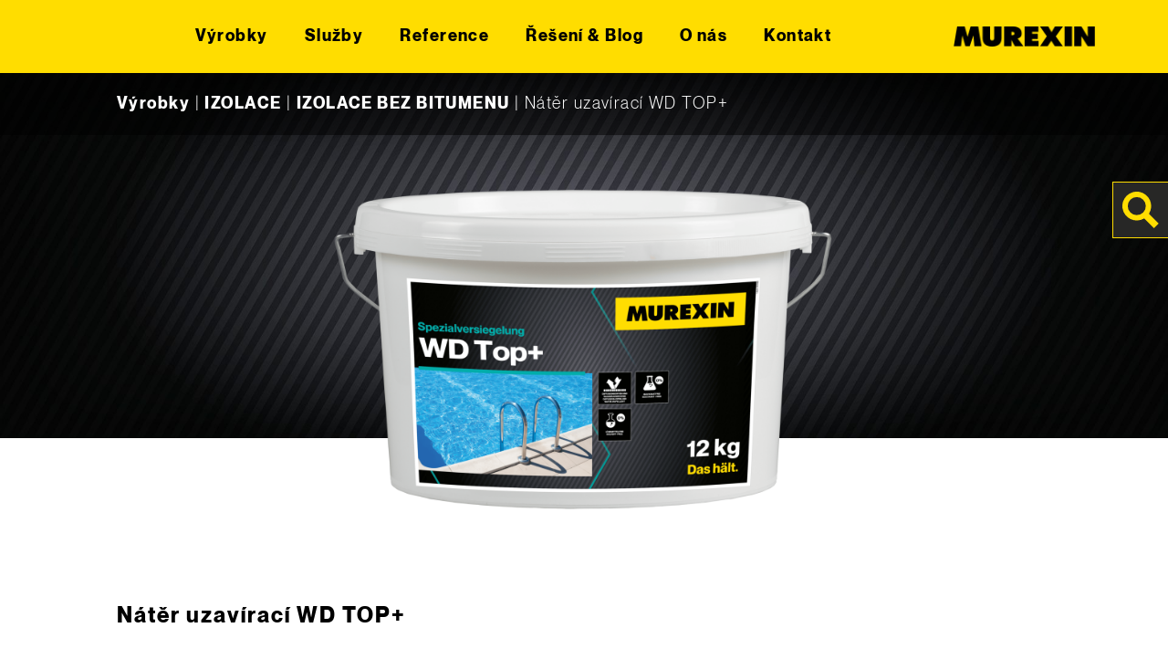

--- FILE ---
content_type: text/html; charset=UTF-8
request_url: https://www.murexin.cz/produkte/nater-uzaviraci-wd-top/
body_size: 29081
content:
<!doctype html>
<html lang="cs-CZ">

<head>
      <link rel="alternate" href="https://www.murexin.cz" hreflang="cs_CZ" />
    
  <meta charset="utf-8">
  <meta name="viewport" content="width=device-width, initial-scale=1">
  <link rel="icon" type="image/png" href="/app/themes/murexin/favicon.png">
  <script src="https://unpkg.com/counterup2@2.0.2/dist/index.js"></script>
  
<script type="text/javascript">
	var ajaxurl = "https://www.murexin.cz/wp/wp-admin/admin-ajax.php";
	var templateUrl = 'https://www.murexin.cz/app/themes/murexin';

</script>

<meta name='robots' content='index, follow, max-image-preview:large, max-snippet:-1, max-video-preview:-1' />
	<style>img:is([sizes="auto" i], [sizes^="auto," i]) { contain-intrinsic-size: 3000px 1500px }</style>
	
	<!-- This site is optimized with the Yoast SEO plugin v22.2 - https://yoast.com/wordpress/plugins/seo/ -->
	<title>Nátěr uzavírací WD TOP+ - Murexin CZ</title>
	<link rel="canonical" href="https://www.murexin.cz/produkte/nater-uzaviraci-wd-top/" />
	<meta property="og:locale" content="cs_CZ" />
	<meta property="og:type" content="article" />
	<meta property="og:title" content="Nátěr uzavírací WD TOP+ - Murexin CZ" />
	<meta property="og:description" content="Vysoce kvalitní jednosložkový nátěr připravený k okamžitému použití pro finální povrchovou úpravu izolační stěrky WD-1K a konstrukcí z vodostavebního betonu. Nátěr chrání stěrku WD-1K před mechanickým poškozením a poskytuje dodatečnou ochranu proti látkám používaným pro úpravu vody. Neobsahuje silikon, vodu ani izokyanáty a je stabilní vůči UV a IR záření.... Read more" />
	<meta property="og:url" content="https://www.murexin.cz/produkte/nater-uzaviraci-wd-top/" />
	<meta property="og:site_name" content="Murexin CZ" />
	<meta property="article:modified_time" content="2026-01-18T06:20:35+00:00" />
	<meta name="twitter:card" content="summary_large_image" />
	<meta name="twitter:label1" content="Est. reading time" />
	<meta name="twitter:data1" content="1 minute" />
	<script type="application/ld+json" class="yoast-schema-graph">{"@context":"https://schema.org","@graph":[{"@type":"WebPage","@id":"https://www.murexin.cz/produkte/nater-uzaviraci-wd-top/","url":"https://www.murexin.cz/produkte/nater-uzaviraci-wd-top/","name":"Nátěr uzavírací WD TOP+ - Murexin CZ","isPartOf":{"@id":"https://www.murexin.cz/#website"},"datePublished":"2026-01-18T06:20:34+00:00","dateModified":"2026-01-18T06:20:35+00:00","breadcrumb":{"@id":"https://www.murexin.cz/produkte/nater-uzaviraci-wd-top/#breadcrumb"},"inLanguage":"cs-CZ","potentialAction":[{"@type":"ReadAction","target":["https://www.murexin.cz/produkte/nater-uzaviraci-wd-top/"]}]},{"@type":"BreadcrumbList","@id":"https://www.murexin.cz/produkte/nater-uzaviraci-wd-top/#breadcrumb","itemListElement":[{"@type":"ListItem","position":1,"name":"IZOLACE","item":"https://www.murexin.cz/kategorie/izolace/"},{"@type":"ListItem","position":2,"name":"IZOLACE BEZ BITUMENU","item":"https://www.murexin.cz/kategorie/izolace/izolace-bez-bitumenu/"},{"@type":"ListItem","position":3,"name":"Nátěr uzavírací WD TOP+"}]},{"@type":"WebSite","@id":"https://www.murexin.cz/#website","url":"https://www.murexin.cz/","name":"Murexin CZ","description":"Murexin je ideálním partnerem pro stavební odborníky, kteří hledají vhodné produkty a systémy. Objevte všechny produkty pro Vaše projekty zde!","potentialAction":[{"@type":"SearchAction","target":{"@type":"EntryPoint","urlTemplate":"https://www.murexin.cz/?s={search_term_string}"},"query-input":"required name=search_term_string"}],"inLanguage":"cs-CZ"}]}</script>
	<!-- / Yoast SEO plugin. -->


<link rel='dns-prefetch' href='//web.murexin.com' />

<link rel="alternate" type="application/rss+xml" title="Murexin CZ &raquo; Nátěr uzavírací WD TOP+ Comments Feed" href="https://www.murexin.cz/produkte/nater-uzaviraci-wd-top/feed/" />
<style id='wp-emoji-styles-inline-css'>

	img.wp-smiley, img.emoji {
		display: inline !important;
		border: none !important;
		box-shadow: none !important;
		height: 1em !important;
		width: 1em !important;
		margin: 0 0.07em !important;
		vertical-align: -0.1em !important;
		background: none !important;
		padding: 0 !important;
	}
</style>
<link rel='stylesheet' id='wp-block-library-css' href='https://www.murexin.cz/wp/wp-includes/css/dist/block-library/style.css?ver=6.8.1' media='all' />
<style id='global-styles-inline-css'>
:root{--wp--preset--aspect-ratio--square: 1;--wp--preset--aspect-ratio--4-3: 4/3;--wp--preset--aspect-ratio--3-4: 3/4;--wp--preset--aspect-ratio--3-2: 3/2;--wp--preset--aspect-ratio--2-3: 2/3;--wp--preset--aspect-ratio--16-9: 16/9;--wp--preset--aspect-ratio--9-16: 9/16;--wp--preset--color--black: #000000;--wp--preset--color--cyan-bluish-gray: #abb8c3;--wp--preset--color--white: #ffffff;--wp--preset--color--pale-pink: #f78da7;--wp--preset--color--vivid-red: #cf2e2e;--wp--preset--color--luminous-vivid-orange: #ff6900;--wp--preset--color--luminous-vivid-amber: #fcb900;--wp--preset--color--light-green-cyan: #7bdcb5;--wp--preset--color--vivid-green-cyan: #00d084;--wp--preset--color--pale-cyan-blue: #8ed1fc;--wp--preset--color--vivid-cyan-blue: #0693e3;--wp--preset--color--vivid-purple: #9b51e0;--wp--preset--gradient--vivid-cyan-blue-to-vivid-purple: linear-gradient(135deg,rgba(6,147,227,1) 0%,rgb(155,81,224) 100%);--wp--preset--gradient--light-green-cyan-to-vivid-green-cyan: linear-gradient(135deg,rgb(122,220,180) 0%,rgb(0,208,130) 100%);--wp--preset--gradient--luminous-vivid-amber-to-luminous-vivid-orange: linear-gradient(135deg,rgba(252,185,0,1) 0%,rgba(255,105,0,1) 100%);--wp--preset--gradient--luminous-vivid-orange-to-vivid-red: linear-gradient(135deg,rgba(255,105,0,1) 0%,rgb(207,46,46) 100%);--wp--preset--gradient--very-light-gray-to-cyan-bluish-gray: linear-gradient(135deg,rgb(238,238,238) 0%,rgb(169,184,195) 100%);--wp--preset--gradient--cool-to-warm-spectrum: linear-gradient(135deg,rgb(74,234,220) 0%,rgb(151,120,209) 20%,rgb(207,42,186) 40%,rgb(238,44,130) 60%,rgb(251,105,98) 80%,rgb(254,248,76) 100%);--wp--preset--gradient--blush-light-purple: linear-gradient(135deg,rgb(255,206,236) 0%,rgb(152,150,240) 100%);--wp--preset--gradient--blush-bordeaux: linear-gradient(135deg,rgb(254,205,165) 0%,rgb(254,45,45) 50%,rgb(107,0,62) 100%);--wp--preset--gradient--luminous-dusk: linear-gradient(135deg,rgb(255,203,112) 0%,rgb(199,81,192) 50%,rgb(65,88,208) 100%);--wp--preset--gradient--pale-ocean: linear-gradient(135deg,rgb(255,245,203) 0%,rgb(182,227,212) 50%,rgb(51,167,181) 100%);--wp--preset--gradient--electric-grass: linear-gradient(135deg,rgb(202,248,128) 0%,rgb(113,206,126) 100%);--wp--preset--gradient--midnight: linear-gradient(135deg,rgb(2,3,129) 0%,rgb(40,116,252) 100%);--wp--preset--font-size--small: 13px;--wp--preset--font-size--medium: 20px;--wp--preset--font-size--large: 36px;--wp--preset--font-size--x-large: 42px;--wp--preset--spacing--20: 0.44rem;--wp--preset--spacing--30: 0.67rem;--wp--preset--spacing--40: 1rem;--wp--preset--spacing--50: 1.5rem;--wp--preset--spacing--60: 2.25rem;--wp--preset--spacing--70: 3.38rem;--wp--preset--spacing--80: 5.06rem;--wp--preset--shadow--natural: 6px 6px 9px rgba(0, 0, 0, 0.2);--wp--preset--shadow--deep: 12px 12px 50px rgba(0, 0, 0, 0.4);--wp--preset--shadow--sharp: 6px 6px 0px rgba(0, 0, 0, 0.2);--wp--preset--shadow--outlined: 6px 6px 0px -3px rgba(255, 255, 255, 1), 6px 6px rgba(0, 0, 0, 1);--wp--preset--shadow--crisp: 6px 6px 0px rgba(0, 0, 0, 1);--wp--custom--base-font: 19;}:root { --wp--style--global--content-size: 850px;--wp--style--global--wide-size: 1000px; }:where(body) { margin: 0; }.wp-site-blocks > .alignleft { float: left; margin-right: 2em; }.wp-site-blocks > .alignright { float: right; margin-left: 2em; }.wp-site-blocks > .aligncenter { justify-content: center; margin-left: auto; margin-right: auto; }:where(.wp-site-blocks) > * { margin-block-start: 24px; margin-block-end: 0; }:where(.wp-site-blocks) > :first-child { margin-block-start: 0; }:where(.wp-site-blocks) > :last-child { margin-block-end: 0; }:root { --wp--style--block-gap: 24px; }:root :where(.is-layout-flow) > :first-child{margin-block-start: 0;}:root :where(.is-layout-flow) > :last-child{margin-block-end: 0;}:root :where(.is-layout-flow) > *{margin-block-start: 24px;margin-block-end: 0;}:root :where(.is-layout-constrained) > :first-child{margin-block-start: 0;}:root :where(.is-layout-constrained) > :last-child{margin-block-end: 0;}:root :where(.is-layout-constrained) > *{margin-block-start: 24px;margin-block-end: 0;}:root :where(.is-layout-flex){gap: 24px;}:root :where(.is-layout-grid){gap: 24px;}.is-layout-flow > .alignleft{float: left;margin-inline-start: 0;margin-inline-end: 2em;}.is-layout-flow > .alignright{float: right;margin-inline-start: 2em;margin-inline-end: 0;}.is-layout-flow > .aligncenter{margin-left: auto !important;margin-right: auto !important;}.is-layout-constrained > .alignleft{float: left;margin-inline-start: 0;margin-inline-end: 2em;}.is-layout-constrained > .alignright{float: right;margin-inline-start: 2em;margin-inline-end: 0;}.is-layout-constrained > .aligncenter{margin-left: auto !important;margin-right: auto !important;}.is-layout-constrained > :where(:not(.alignleft):not(.alignright):not(.alignfull)){max-width: var(--wp--style--global--content-size);margin-left: auto !important;margin-right: auto !important;}.is-layout-constrained > .alignwide{max-width: var(--wp--style--global--wide-size);}body .is-layout-flex{display: flex;}.is-layout-flex{flex-wrap: wrap;align-items: center;}.is-layout-flex > :is(*, div){margin: 0;}body .is-layout-grid{display: grid;}.is-layout-grid > :is(*, div){margin: 0;}body{padding-top: 0px;padding-right: 0px;padding-bottom: 0px;padding-left: 0px;}a:where(:not(.wp-element-button)){text-decoration: underline;}:root :where(.wp-element-button, .wp-block-button__link){background-color: #32373c;border-width: 0;color: #fff;font-family: inherit;font-size: inherit;line-height: inherit;padding: calc(0.667em + 2px) calc(1.333em + 2px);text-decoration: none;}.has-black-color{color: var(--wp--preset--color--black) !important;}.has-cyan-bluish-gray-color{color: var(--wp--preset--color--cyan-bluish-gray) !important;}.has-white-color{color: var(--wp--preset--color--white) !important;}.has-pale-pink-color{color: var(--wp--preset--color--pale-pink) !important;}.has-vivid-red-color{color: var(--wp--preset--color--vivid-red) !important;}.has-luminous-vivid-orange-color{color: var(--wp--preset--color--luminous-vivid-orange) !important;}.has-luminous-vivid-amber-color{color: var(--wp--preset--color--luminous-vivid-amber) !important;}.has-light-green-cyan-color{color: var(--wp--preset--color--light-green-cyan) !important;}.has-vivid-green-cyan-color{color: var(--wp--preset--color--vivid-green-cyan) !important;}.has-pale-cyan-blue-color{color: var(--wp--preset--color--pale-cyan-blue) !important;}.has-vivid-cyan-blue-color{color: var(--wp--preset--color--vivid-cyan-blue) !important;}.has-vivid-purple-color{color: var(--wp--preset--color--vivid-purple) !important;}.has-black-background-color{background-color: var(--wp--preset--color--black) !important;}.has-cyan-bluish-gray-background-color{background-color: var(--wp--preset--color--cyan-bluish-gray) !important;}.has-white-background-color{background-color: var(--wp--preset--color--white) !important;}.has-pale-pink-background-color{background-color: var(--wp--preset--color--pale-pink) !important;}.has-vivid-red-background-color{background-color: var(--wp--preset--color--vivid-red) !important;}.has-luminous-vivid-orange-background-color{background-color: var(--wp--preset--color--luminous-vivid-orange) !important;}.has-luminous-vivid-amber-background-color{background-color: var(--wp--preset--color--luminous-vivid-amber) !important;}.has-light-green-cyan-background-color{background-color: var(--wp--preset--color--light-green-cyan) !important;}.has-vivid-green-cyan-background-color{background-color: var(--wp--preset--color--vivid-green-cyan) !important;}.has-pale-cyan-blue-background-color{background-color: var(--wp--preset--color--pale-cyan-blue) !important;}.has-vivid-cyan-blue-background-color{background-color: var(--wp--preset--color--vivid-cyan-blue) !important;}.has-vivid-purple-background-color{background-color: var(--wp--preset--color--vivid-purple) !important;}.has-black-border-color{border-color: var(--wp--preset--color--black) !important;}.has-cyan-bluish-gray-border-color{border-color: var(--wp--preset--color--cyan-bluish-gray) !important;}.has-white-border-color{border-color: var(--wp--preset--color--white) !important;}.has-pale-pink-border-color{border-color: var(--wp--preset--color--pale-pink) !important;}.has-vivid-red-border-color{border-color: var(--wp--preset--color--vivid-red) !important;}.has-luminous-vivid-orange-border-color{border-color: var(--wp--preset--color--luminous-vivid-orange) !important;}.has-luminous-vivid-amber-border-color{border-color: var(--wp--preset--color--luminous-vivid-amber) !important;}.has-light-green-cyan-border-color{border-color: var(--wp--preset--color--light-green-cyan) !important;}.has-vivid-green-cyan-border-color{border-color: var(--wp--preset--color--vivid-green-cyan) !important;}.has-pale-cyan-blue-border-color{border-color: var(--wp--preset--color--pale-cyan-blue) !important;}.has-vivid-cyan-blue-border-color{border-color: var(--wp--preset--color--vivid-cyan-blue) !important;}.has-vivid-purple-border-color{border-color: var(--wp--preset--color--vivid-purple) !important;}.has-vivid-cyan-blue-to-vivid-purple-gradient-background{background: var(--wp--preset--gradient--vivid-cyan-blue-to-vivid-purple) !important;}.has-light-green-cyan-to-vivid-green-cyan-gradient-background{background: var(--wp--preset--gradient--light-green-cyan-to-vivid-green-cyan) !important;}.has-luminous-vivid-amber-to-luminous-vivid-orange-gradient-background{background: var(--wp--preset--gradient--luminous-vivid-amber-to-luminous-vivid-orange) !important;}.has-luminous-vivid-orange-to-vivid-red-gradient-background{background: var(--wp--preset--gradient--luminous-vivid-orange-to-vivid-red) !important;}.has-very-light-gray-to-cyan-bluish-gray-gradient-background{background: var(--wp--preset--gradient--very-light-gray-to-cyan-bluish-gray) !important;}.has-cool-to-warm-spectrum-gradient-background{background: var(--wp--preset--gradient--cool-to-warm-spectrum) !important;}.has-blush-light-purple-gradient-background{background: var(--wp--preset--gradient--blush-light-purple) !important;}.has-blush-bordeaux-gradient-background{background: var(--wp--preset--gradient--blush-bordeaux) !important;}.has-luminous-dusk-gradient-background{background: var(--wp--preset--gradient--luminous-dusk) !important;}.has-pale-ocean-gradient-background{background: var(--wp--preset--gradient--pale-ocean) !important;}.has-electric-grass-gradient-background{background: var(--wp--preset--gradient--electric-grass) !important;}.has-midnight-gradient-background{background: var(--wp--preset--gradient--midnight) !important;}.has-small-font-size{font-size: var(--wp--preset--font-size--small) !important;}.has-medium-font-size{font-size: var(--wp--preset--font-size--medium) !important;}.has-large-font-size{font-size: var(--wp--preset--font-size--large) !important;}.has-x-large-font-size{font-size: var(--wp--preset--font-size--x-large) !important;}
:root :where(.wp-block-pullquote){font-size: 1.5em;line-height: 1.6;}
</style>
<link data-minify="1" rel='stylesheet' id='dflip-style-css' href='https://www.murexin.cz/app/cache/min/5/app/plugins/3d-flipbook-dflip-lite/assets/css/dflip.min.css?ver=1767169181' media='all' />
<link data-minify="1" rel='stylesheet' id='borlabs-cookie-custom-css' href='https://www.murexin.cz/app/cache/min/5/app/cache/borlabs-cookie/5/borlabs-cookie-5-cs.css?ver=1767169181' media='all' />
<link data-minify="1" rel='stylesheet' id='app/0-css' href='https://www.murexin.cz/app/cache/min/5/app/themes/murexin/public/app.6cab18.css?ver=1767169181' media='all' />
<script src="https://www.murexin.cz/wp/wp-includes/js/jquery/jquery.js?ver=3.7.1" id="jquery-core-js"></script>
<script src="https://www.murexin.cz/wp/wp-includes/js/jquery/jquery-migrate.js?ver=3.4.1" id="jquery-migrate-js"></script>
<script data-no-optimize="1" data-no-minify="1" data-cfasync="false" src="https://web.murexin.com/app/cache/borlabs-cookie/5/borlabs-cookie-config-cs.json.js?ver=3.1.9-49" id="borlabs-cookie-config-js"></script>
<link rel="https://api.w.org/" href="https://www.murexin.cz/wp-json/" /><link rel="alternate" title="JSON" type="application/json" href="https://www.murexin.cz/wp-json/wp/v2/produkte/20446" /><link rel="EditURI" type="application/rsd+xml" title="RSD" href="https://www.murexin.cz/wp/xmlrpc.php?rsd" />
<meta name="generator" content="WordPress 6.8.1" />
<link rel='shortlink' href='https://www.murexin.cz/?p=20446' />
<link rel="alternate" title="oEmbed (JSON)" type="application/json+oembed" href="https://www.murexin.cz/wp-json/oembed/1.0/embed?url=https%3A%2F%2Fwww.murexin.cz%2Fprodukte%2Fnater-uzaviraci-wd-top%2F" />
<link rel="alternate" title="oEmbed (XML)" type="text/xml+oembed" href="https://www.murexin.cz/wp-json/oembed/1.0/embed?url=https%3A%2F%2Fwww.murexin.cz%2Fprodukte%2Fnater-uzaviraci-wd-top%2F&#038;format=xml" />
<script>
    // Block presence of other buttons
    window.__Marker = {};
    </script><script data-borlabs-cookie-script-blocker-ignore>
if ('0' === '1' && ('1' === '1' || '1' === '1')) {
    window['gtag_enable_tcf_support'] = true;
}
window.dataLayer = window.dataLayer || [];
if (typeof gtag !== 'function') {
    function gtag() {
        dataLayer.push(arguments);
    }
}
gtag('set', 'developer_id.dYjRjMm', true);
if ('1' === '1' || '1' === '1') {
    if (window.BorlabsCookieGoogleConsentModeDefaultSet !== true) {
        let getCookieValue = function (name) {
            return document.cookie.match('(^|;)\\s*' + name + '\\s*=\\s*([^;]+)')?.pop() || '';
        };
        let cookieValue = getCookieValue('borlabs-cookie-gcs');
        let consentsFromCookie = {};
        if (cookieValue !== '') {
            consentsFromCookie = JSON.parse(decodeURIComponent(cookieValue));
        }
        let defaultValues = {
            'ad_storage': 'denied',
            'ad_user_data': 'denied',
            'ad_personalization': 'denied',
            'analytics_storage': 'denied',
            'functionality_storage': 'denied',
            'personalization_storage': 'denied',
            'security_storage': 'denied',
            'wait_for_update': 500,
        };
        gtag('consent', 'default', { ...defaultValues, ...consentsFromCookie });
    }
    window.BorlabsCookieGoogleConsentModeDefaultSet = true;
    let borlabsCookieConsentChangeHandler = function () {
        window.dataLayer = window.dataLayer || [];
        if (typeof gtag !== 'function') { function gtag(){dataLayer.push(arguments);} }

        let getCookieValue = function (name) {
            return document.cookie.match('(^|;)\\s*' + name + '\\s*=\\s*([^;]+)')?.pop() || '';
        };
        let cookieValue = getCookieValue('borlabs-cookie-gcs');
        let consentsFromCookie = {};
        if (cookieValue !== '') {
            consentsFromCookie = JSON.parse(decodeURIComponent(cookieValue));
        }

        consentsFromCookie.analytics_storage = BorlabsCookie.Consents.hasConsent('google-analytics') ? 'granted' : 'denied';

        BorlabsCookie.CookieLibrary.setCookie(
            'borlabs-cookie-gcs',
            JSON.stringify(consentsFromCookie),
            BorlabsCookie.Settings.automaticCookieDomainAndPath.value ? '' : BorlabsCookie.Settings.cookieDomain.value,
            BorlabsCookie.Settings.cookiePath.value,
            BorlabsCookie.Cookie.getPluginCookie().expires,
            BorlabsCookie.Settings.cookieSecure.value,
            BorlabsCookie.Settings.cookieSameSite.value
        );
    }
    document.addEventListener('borlabs-cookie-consent-saved', borlabsCookieConsentChangeHandler);
    document.addEventListener('borlabs-cookie-handle-unblock', borlabsCookieConsentChangeHandler);
}
if ('1' === '1') {
    gtag("js", new Date());
    gtag("config", "UA-231712882", {"anonymize_ip": true});

    (function (w, d, s, i) {
        var f = d.getElementsByTagName(s)[0],
            j = d.createElement(s);
        j.async = true;
        j.src =
            "https://www.googletagmanager.com/gtag/js?id=" + i;
        f.parentNode.insertBefore(j, f);
    })(window, document, "script", "UA-231712882");
}
</script><script data-no-optimize="1" data-no-minify="1" data-cfasync="false" data-borlabs-cookie-script-blocker-ignore>
    (function () {
        if ('0' === '1' && '1' === '1') {
            window['gtag_enable_tcf_support'] = true;
        }
        window.dataLayer = window.dataLayer || [];
        if (typeof window.gtag !== 'function') {
            window.gtag = function () {
                window.dataLayer.push(arguments);
            };
        }
        gtag('set', 'developer_id.dYjRjMm', true);
        if ('1' === '1') {
            let getCookieValue = function (name) {
                return document.cookie.match('(^|;)\\s*' + name + '\\s*=\\s*([^;]+)')?.pop() || '';
            };
            const gtmRegionsData = '{{ google-tag-manager-cm-regional-defaults }}';
            let gtmRegions = [];
            if (gtmRegionsData !== '\{\{ google-tag-manager-cm-regional-defaults \}\}') {
                gtmRegions = JSON.parse(gtmRegionsData);
            }
            let defaultRegion = null;
            for (let gtmRegionIndex in gtmRegions) {
                let gtmRegion = gtmRegions[gtmRegionIndex];
                if (gtmRegion['google-tag-manager-cm-region'] === '') {
                    defaultRegion = gtmRegion;
                } else {
                    gtag('consent', 'default', {
                        'ad_storage': gtmRegion['google-tag-manager-cm-default-ad-storage'],
                        'ad_user_data': gtmRegion['google-tag-manager-cm-default-ad-user-data'],
                        'ad_personalization': gtmRegion['google-tag-manager-cm-default-ad-personalization'],
                        'analytics_storage': gtmRegion['google-tag-manager-cm-default-analytics-storage'],
                        'functionality_storage': gtmRegion['google-tag-manager-cm-default-functionality-storage'],
                        'personalization_storage': gtmRegion['google-tag-manager-cm-default-personalization-storage'],
                        'security_storage': gtmRegion['google-tag-manager-cm-default-security-storage'],
                        'region': gtmRegion['google-tag-manager-cm-region'].toUpperCase().split(','),
						'wait_for_update': 500,
                    });
                }
            }
            let cookieValue = getCookieValue('borlabs-cookie-gcs');
            let consentsFromCookie = {};
            if (cookieValue !== '') {
                consentsFromCookie = JSON.parse(decodeURIComponent(cookieValue));
            }
            let defaultValues = {
                'ad_storage': defaultRegion === null ? 'denied' : defaultRegion['google-tag-manager-cm-default-ad-storage'],
                'ad_user_data': defaultRegion === null ? 'denied' : defaultRegion['google-tag-manager-cm-default-ad-user-data'],
                'ad_personalization': defaultRegion === null ? 'denied' : defaultRegion['google-tag-manager-cm-default-ad-personalization'],
                'analytics_storage': defaultRegion === null ? 'denied' : defaultRegion['google-tag-manager-cm-default-analytics-storage'],
                'functionality_storage': defaultRegion === null ? 'denied' : defaultRegion['google-tag-manager-cm-default-functionality-storage'],
                'personalization_storage': defaultRegion === null ? 'denied' : defaultRegion['google-tag-manager-cm-default-personalization-storage'],
                'security_storage': defaultRegion === null ? 'denied' : defaultRegion['google-tag-manager-cm-default-security-storage'],
                'wait_for_update': 500,
            };
            gtag('consent', 'default', {...defaultValues, ...consentsFromCookie});
            gtag('set', 'ads_data_redaction', true);
        }

        if ('0' === '1') {
            let url = new URL(window.location.href);

            if ((url.searchParams.has('gtm_debug') && url.searchParams.get('gtm_debug') !== '') || document.cookie.indexOf('__TAG_ASSISTANT=') !== -1 || document.documentElement.hasAttribute('data-tag-assistant-present')) {
                /* GTM block start */
                (function(w,d,s,l,i){w[l]=w[l]||[];w[l].push({'gtm.start':
                        new Date().getTime(),event:'gtm.js'});var f=d.getElementsByTagName(s)[0],
                    j=d.createElement(s),dl=l!='dataLayer'?'&l='+l:'';j.async=true;j.src=
                    'https://www.googletagmanager.com/gtm.js?id='+i+dl;f.parentNode.insertBefore(j,f);
                })(window,document,'script','dataLayer','GTM-PPK4DC3H');
                /* GTM block end */
            } else {
                /* GTM block start */
                (function(w,d,s,l,i){w[l]=w[l]||[];w[l].push({'gtm.start':
                        new Date().getTime(),event:'gtm.js'});var f=d.getElementsByTagName(s)[0],
                    j=d.createElement(s),dl=l!='dataLayer'?'&l='+l:'';j.async=true;j.src=
                    'https://web.murexin.com/app/uploads/borlabs-cookie/' + i + '.js?ver=not-set-yet';f.parentNode.insertBefore(j,f);
                })(window,document,'script','dataLayer','GTM-PPK4DC3H');
                /* GTM block end */
            }
        }


        let borlabsCookieConsentChangeHandler = function () {
            window.dataLayer = window.dataLayer || [];
            if (typeof window.gtag !== 'function') {
                window.gtag = function() {
                    window.dataLayer.push(arguments);
                };
            }

            let consents = BorlabsCookie.Cookie.getPluginCookie().consents;

            if ('1' === '1') {
                let gtmConsents = {};
                let customConsents = {};

				let services = BorlabsCookie.Services._services;

				for (let service in services) {
					if (service !== 'borlabs-cookie') {
						customConsents['borlabs_cookie_' + service.replaceAll('-', '_')] = BorlabsCookie.Consents.hasConsent(service) ? 'granted' : 'denied';
					}
				}

                if ('0' === '1') {
                    gtmConsents = {
                        'analytics_storage': BorlabsCookie.Consents.hasConsentForServiceGroup('statistics') === true ? 'granted' : 'denied',
                        'functionality_storage': BorlabsCookie.Consents.hasConsentForServiceGroup('statistics') === true ? 'granted' : 'denied',
                        'personalization_storage': BorlabsCookie.Consents.hasConsentForServiceGroup('marketing') === true ? 'granted' : 'denied',
                        'security_storage': BorlabsCookie.Consents.hasConsentForServiceGroup('statistics') === true ? 'granted' : 'denied',
                    };
                } else {
                    gtmConsents = {
                        'ad_storage': BorlabsCookie.Consents.hasConsentForServiceGroup('marketing') === true ? 'granted' : 'denied',
                        'ad_user_data': BorlabsCookie.Consents.hasConsentForServiceGroup('marketing') === true ? 'granted' : 'denied',
                        'ad_personalization': BorlabsCookie.Consents.hasConsentForServiceGroup('marketing') === true ? 'granted' : 'denied',
                        'analytics_storage': BorlabsCookie.Consents.hasConsentForServiceGroup('statistics') === true ? 'granted' : 'denied',
                        'functionality_storage': BorlabsCookie.Consents.hasConsentForServiceGroup('statistics') === true ? 'granted' : 'denied',
                        'personalization_storage': BorlabsCookie.Consents.hasConsentForServiceGroup('marketing') === true ? 'granted' : 'denied',
                        'security_storage': BorlabsCookie.Consents.hasConsentForServiceGroup('statistics') === true ? 'granted' : 'denied',
                    };
                }
                BorlabsCookie.CookieLibrary.setCookie(
                    'borlabs-cookie-gcs',
                    JSON.stringify(gtmConsents),
                    BorlabsCookie.Settings.automaticCookieDomainAndPath.value ? '' : BorlabsCookie.Settings.cookieDomain.value,
                    BorlabsCookie.Settings.cookiePath.value,
                    BorlabsCookie.Cookie.getPluginCookie().expires,
                    BorlabsCookie.Settings.cookieSecure.value,
                    BorlabsCookie.Settings.cookieSameSite.value
                );
                gtag('consent', 'update', {...gtmConsents, ...customConsents});
            }


            for (let serviceGroup in consents) {
                for (let service of consents[serviceGroup]) {
                    if (!window.BorlabsCookieGtmPackageSentEvents.includes(service) && service !== 'borlabs-cookie') {
                        window.dataLayer.push({
                            event: 'borlabs-cookie-opt-in-' + service,
                        });
                        window.BorlabsCookieGtmPackageSentEvents.push(service);
                    }
                }
            }
            let afterConsentsEvent = document.createEvent('Event');
            afterConsentsEvent.initEvent('borlabs-cookie-google-tag-manager-after-consents', true, true);
            document.dispatchEvent(afterConsentsEvent);
        };
        window.BorlabsCookieGtmPackageSentEvents = [];
        document.addEventListener('borlabs-cookie-consent-saved', borlabsCookieConsentChangeHandler);
        document.addEventListener('borlabs-cookie-handle-unblock', borlabsCookieConsentChangeHandler);
    })();
</script><noscript><style id="rocket-lazyload-nojs-css">.rll-youtube-player, [data-lazy-src]{display:none !important;}</style></noscript>
    
  
    
</head>

<body class="wp-singular produkte-template-default single single-produkte postid-20446 wp-embed-responsive wp-theme-murexin nater-uzaviraci-wd-top">
    
  <div id="app">
    <a class="sr-only focus:not-sr-only" href="#main">
    Skip to content</a>


<header class="banner secondary_bg fixed top-0 z-50 flex w-full flex-col justify-center bg-yellow">
  <nav id="navbar"
    class="container mx-auto flex w-full items-center justify-between gap-10 text-center lg:max-w-none lg:px-80 xl:max-w-xl xl:px-0">
    <div class="mobile-nav-button relative cursor-pointer lg:hidden">
      <span class="mobile-nav-button__line absolute left-0 w-full bg-black"></span>
      <span class="mobile-nav-button__line absolute left-0 w-full bg-black"></span>
      <span class="mobile-nav-button__line absolute left-0 w-full bg-black"></span>
    </div>

        <style>
      .single-product-img {
        width: auto;
        height: 100%;
      }
    </style>

              <div class="parimary-menu">
        <div class="search lg:fixed lg:right-0 lg:top-0 lg:mt-200 lg:bg-grey">
          <button id="search_form_icon" aria-label="Search" type="submit" class="toggle-search-btn">
            <img src="data:image/svg+xml,%3Csvg%20xmlns='http://www.w3.org/2000/svg'%20viewBox='0%200%200%200'%3E%3C/svg%3E" alt="lupe" data-lazy-src="https://web.murexin.com/app/themes/murexin/public/images/lupe.svg"><noscript><img src="https://web.murexin.com/app/themes/murexin/public/images/lupe.svg" alt="lupe"></noscript>
          </button>
        </div>
        <ul id="nav_menu" class="main_menu main_page_menu text-sm lg:opacity-100 lg:inline-flex lg:gap-8"><li id="menu-item-15557" class="menu-item menu-item-type-post_type menu-item-object-page menu-item-has-children menu-item-15557"><a href="https://www.murexin.cz/vyrobky/">Výrobky</a>
<ul class="sub-menu">
	<li id="menu-item-16842" class="green menu-item menu-item-type-taxonomy menu-item-object-category menu-item-has-children menu-item-16842"><a href="https://www.murexin.cz/kategorie/podlahy/">PODLAHY</a>
	<ul class="sub-menu">
		<li id="menu-item-22367" class="menu-item menu-item-type-taxonomy menu-item-object-category menu-item-22367"><a href="https://www.murexin.cz/kategorie/podlahy/priprava-podkladu-zakladni-a-penetracni-natery/">PŘÍPRAVA PODKLADU, ZÁKLADNÍ A PENETRAČNÍ NÁTĚRY</a></li>
		<li id="menu-item-22368" class="menu-item menu-item-type-taxonomy menu-item-object-category menu-item-22368"><a href="https://www.murexin.cz/kategorie/podlahy/nivelacni-a-opravne-hmoty/">NIVELAČNÍ A OPRAVNÉ HMOTY</a></li>
		<li id="menu-item-22369" class="menu-item menu-item-type-taxonomy menu-item-object-category menu-item-22369"><a href="https://www.murexin.cz/kategorie/podlahy/lepidla-na-pvc-koberce-linoleum-pryz-a-korek/">LEPIDLA NA PVC, KOBERCE, LINOLEUM, PRYŽ A KOREK</a></li>
		<li id="menu-item-22370" class="menu-item menu-item-type-taxonomy menu-item-object-category menu-item-22370"><a href="https://www.murexin.cz/kategorie/podlahy/lepidla-pro-vodive-sytemy/">LEPIDLA PRO VODIVÉ SYTÉMY</a></li>
		<li id="menu-item-22371" class="menu-item menu-item-type-taxonomy menu-item-object-category menu-item-22371"><a href="https://www.murexin.cz/kategorie/podlahy/lepidla-na-parkety-a-drevo/">LEPIDLA NA PARKETY A DŘEVO</a></li>
		<li id="menu-item-22366" class="menu-item menu-item-type-taxonomy menu-item-object-category menu-item-22366"><a href="https://www.murexin.cz/kategorie/podlahy/laky-a-osetrovaci-prostredky-na-parkety/">LAKY A OŠETŘOVACÍ PROSTŘEDKY NA PARKETY</a></li>
	</ul>
</li>
	<li id="menu-item-16850" class="pink menu-item menu-item-type-taxonomy menu-item-object-category menu-item-has-children menu-item-16850"><a href="https://www.murexin.cz/kategorie/obklady/">OBKLADY</a>
	<ul class="sub-menu">
		<li id="menu-item-20285" class="menu-item menu-item-type-taxonomy menu-item-object-category menu-item-20285"><a href="https://www.murexin.cz/kategorie/obklady/priprava-podkladu/">PŘÍPRAVA PODKLADU</a></li>
		<li id="menu-item-16852" class="menu-item menu-item-type-taxonomy menu-item-object-category menu-item-16852"><a href="https://www.murexin.cz/kategorie/obklady/lepeni/">LEPENÍ</a></li>
		<li id="menu-item-16853" class="menu-item menu-item-type-taxonomy menu-item-object-category menu-item-16853"><a href="https://www.murexin.cz/kategorie/obklady/sparovani/">SPÁROVÁNÍ</a></li>
		<li id="menu-item-16854" class="menu-item menu-item-type-taxonomy menu-item-object-category menu-item-16854"><a href="https://www.murexin.cz/kategorie/obklady/uni-desky-naradi-a-prislusenstvi/">UNI DESKY, NÁŘADÍ A PŘÍSLUŠENSTVÍ</a></li>
	</ul>
</li>
	<li id="menu-item-19681" class="orange menu-item menu-item-type-taxonomy menu-item-object-category menu-item-has-children menu-item-19681"><a href="https://www.murexin.cz/kategorie/lite-podlahy/">LITÉ PODLAHY</a>
	<ul class="sub-menu">
		<li id="menu-item-19696" class="menu-item menu-item-type-taxonomy menu-item-object-category menu-item-19696"><a href="https://www.murexin.cz/kategorie/lite-podlahy/priprava-podkladu-cs/">PŘÍPRAVA</a></li>
		<li id="menu-item-19692" class="menu-item menu-item-type-taxonomy menu-item-object-category menu-item-19692"><a href="https://www.murexin.cz/kategorie/lite-podlahy/lite-a-vodive-podlahy/">POVLAKY</a></li>
		<li id="menu-item-19693" class="menu-item menu-item-type-taxonomy menu-item-object-category menu-item-19693"><a href="https://www.murexin.cz/kategorie/lite-podlahy/uzaviraci-natery-lite-povlaky/">UZAVÍRACÍ NÁTĚRY</a></li>
		<li id="menu-item-19691" class="menu-item menu-item-type-taxonomy menu-item-object-category menu-item-19691"><a href="https://www.murexin.cz/kategorie/lite-podlahy/kamenny-koberec/">KOBEREC Z PŘÍRODNÍHO KAMENE</a></li>
		<li id="menu-item-19694" class="menu-item menu-item-type-taxonomy menu-item-object-category menu-item-19694"><a href="https://www.murexin.cz/kategorie/lite-podlahy/doplnkove-produkty-lite-povlaky/">DOPLŇKOVÉ PRODUKTY</a></li>
	</ul>
</li>
	<li id="menu-item-19682" class="blue menu-item menu-item-type-taxonomy menu-item-object-category menu-item-has-children menu-item-19682"><a href="https://www.murexin.cz/kategorie/natery/">NÁTĚRY A ZATEPLENÍ</a>
	<ul class="sub-menu">
		<li id="menu-item-20061" class="menu-item menu-item-type-taxonomy menu-item-object-category menu-item-20061"><a href="https://www.murexin.cz/kategorie/natery/priprava-podladu/">PŘÍPRAVA PODKLADU</a></li>
		<li id="menu-item-20063" class="menu-item menu-item-type-taxonomy menu-item-object-category menu-item-20063"><a href="https://www.murexin.cz/kategorie/natery/natery-na-kov-a-adrevo/">NÁTĚRY NA KOV A DŘEVO</a></li>
		<li id="menu-item-19907" class="menu-item menu-item-type-taxonomy menu-item-object-category menu-item-19907"><a href="https://www.murexin.cz/kategorie/natery/malirske-natery/">MALÍŘSKÉ NÁTĚRY</a></li>
		<li id="menu-item-20064" class="menu-item menu-item-type-taxonomy menu-item-object-category menu-item-20064"><a href="https://www.murexin.cz/kategorie/natery/zatepleni/">ZATEPLENÍ</a></li>
	</ul>
</li>
	<li id="menu-item-16867" class="cyan menu-item menu-item-type-taxonomy menu-item-object-category current-produkte-ancestor current-menu-parent current-produkte-parent menu-item-has-children menu-item-16867"><a href="https://www.murexin.cz/kategorie/izolace/">IZOLACE</a>
	<ul class="sub-menu">
		<li id="menu-item-20287" class="menu-item menu-item-type-taxonomy menu-item-object-category menu-item-20287"><a href="https://www.murexin.cz/kategorie/izolace/zakladni-natery/">ZÁKLADNÍ NÁTĚRY</a></li>
		<li id="menu-item-20289" class="menu-item menu-item-type-taxonomy menu-item-object-category current-produkte-ancestor current-menu-parent current-produkte-parent menu-item-20289"><a href="https://www.murexin.cz/kategorie/izolace/izolace-specialni/">IZOLACE SPECIÁLNÍ</a></li>
	</ul>
</li>
	<li id="menu-item-16872" class="magentablue menu-item menu-item-type-taxonomy menu-item-object-category menu-item-has-children menu-item-16872"><a href="https://www.murexin.cz/kategorie/betony-a-potery/">BETONY A POTĚRY</a>
	<ul class="sub-menu">
		<li id="menu-item-16873" class="menu-item menu-item-type-taxonomy menu-item-object-category menu-item-16873"><a href="https://www.murexin.cz/kategorie/betony-a-potery/prisady/">PŘÍSADY</a></li>
		<li id="menu-item-20296" class="menu-item menu-item-type-taxonomy menu-item-object-category menu-item-20296"><a href="https://www.murexin.cz/kategorie/betony-a-potery/ochrana-betonu/">BETONY, POTĚRY, MALTY A OCHRANA BETONU</a></li>
		<li id="menu-item-16875" class="menu-item menu-item-type-taxonomy menu-item-object-category menu-item-16875"><a href="https://www.murexin.cz/kategorie/betony-a-potery/sanace-betonu/">SANAČNÍ OMÍTKY A OPRAVA BETONU</a></li>
		<li id="menu-item-16876" class="menu-item menu-item-type-taxonomy menu-item-object-category menu-item-16876"><a href="https://www.murexin.cz/kategorie/betony-a-potery/doplnkove-materialy/">DOPLŇKOVÉ MATERIÁLY</a></li>
		<li id="menu-item-16877" class="menu-item menu-item-type-taxonomy menu-item-object-category menu-item-16877"><a href="https://www.murexin.cz/kategorie/betony-a-potery/sucha-stena/">SUCHÁ STĚNA</a></li>
	</ul>
</li>
	<li id="menu-item-19376" class="menu-item menu-item-type-taxonomy menu-item-object-category menu-item-19376"><a href="https://www.murexin.cz/kategorie/best4you/">BEST4YOU</a></li>
</ul>
</li>
<li id="menu-item-15558" class="menu-item menu-item-type-post_type menu-item-object-page menu-item-has-children menu-item-15558"><a href="https://www.murexin.cz/sluzby/">Služby</a>
<ul class="sub-menu">
	<li id="menu-item-17261" class="menu-item menu-item-type-post_type menu-item-object-page menu-item-17261"><a href="https://www.murexin.cz/sluzby/katalog-produktu-a-cenik/">Katalog produktů a ceník</a></li>
	<li id="menu-item-17260" class="menu-item menu-item-type-post_type menu-item-object-page menu-item-17260"><a href="https://www.murexin.cz/sluzby/prospekty/">Prospekty a Systémová řešení</a></li>
	<li id="menu-item-17256" class="menu-item menu-item-type-post_type menu-item-object-page menu-item-17256"><a href="https://www.murexin.cz/sluzby/odborne-seminare/">Odborná školení MUREXIN</a></li>
	<li id="menu-item-17258" class="menu-item menu-item-type-post_type menu-item-object-page menu-item-17258"><a href="https://www.murexin.cz/sluzby/instruktazni-videa/">Instruktážní videa</a></li>
</ul>
</li>
<li id="menu-item-15562" class="menu-item menu-item-type-post_type menu-item-object-page menu-item-15562"><a href="https://www.murexin.cz/reference/">Reference</a></li>
<li id="menu-item-22661" class="menu-item menu-item-type-post_type menu-item-object-page menu-item-22661"><a href="https://www.murexin.cz/reseni-blog/">Řešení &amp; Blog</a></li>
<li id="menu-item-15559" class="menu-item menu-item-type-post_type menu-item-object-page menu-item-has-children menu-item-15559"><a href="https://www.murexin.cz/o-nas/">O nás</a>
<ul class="sub-menu">
	<li id="menu-item-17825" class="menu-item menu-item-type-post_type menu-item-object-page menu-item-17825"><a href="https://www.murexin.cz/o-nas/">O nás</a></li>
	<li id="menu-item-15561" class="menu-item menu-item-type-post_type menu-item-object-page menu-item-15561"><a href="https://www.murexin.cz/kariera/">Kariéra</a></li>
	<li id="menu-item-17265" class="menu-item menu-item-type-post_type menu-item-object-page menu-item-17265"><a href="https://www.murexin.cz/o-nas/novinky/">Aktuality</a></li>
</ul>
</li>
<li id="menu-item-15560" class="menu-item menu-item-type-post_type menu-item-object-page menu-item-15560"><a href="https://www.murexin.cz/kontakt/">Kontakt</a></li>
</ul>
        
      </div>
    
    <div class="site_logo w-180">
      <a href="https://www.murexin.cz/">
                  <img src="data:image/svg+xml,%3Csvg%20xmlns='http://www.w3.org/2000/svg'%20viewBox='0%200%200%200'%3E%3C/svg%3E" alt="MUREXIN Logo" data-lazy-src="https://web.murexin.com/app/themes/murexin/public/images/logo.png"><noscript><img src="https://web.murexin.com/app/themes/murexin/public/images/logo.png" alt="MUREXIN Logo"></noscript>
              </a>
    </div>
  </nav>
</header>
<div class="wrap relative mt-70 lg:mt-80" role="document">
        <div id="search"
  class="fixed top-0 z-1000 mb-40 hidden h-full w-full justify-center overflow-y-scroll bg-search-overlay pt-200">
  <button class="close-search-overlay absolute right-0 top-0 mr-20 mt-100 text-white md:mr-40">
    <img class="w-40" src="data:image/svg+xml,%3Csvg%20xmlns='http://www.w3.org/2000/svg'%20viewBox='0%200%200%200'%3E%3C/svg%3E" alt="Schließen Icon" data-lazy-src="https://web.murexin.com/app/themes/murexin/public/images/icons/close-white.svg"><noscript><img class="w-40" src="https://web.murexin.com/app/themes/murexin/public/images/icons/close-white.svg" alt="Schließen Icon"></noscript>
  </button>
  <form id="search_form" class="container lg:max-w-lg xl:max-w-xl" role="search" method="get"
    action="https://www.murexin.cz">

    <h3 class="mb-40 flex flex-col text-center text-48 text-white">
      <span class="font-light">Zde naleznete</span>
      <span class="bold font-bold">Ihr Produkt</span>
    </h3>
    <div id="order" class="mb-40 flex w-full flex-col sm:flex-row">
      <div id="search_form_input" class="flex w-full">
        <form role="search" method="get" class="custom-search-form grid sm:grid-cols-2" action="https://www.murexin.cz/">
        <input class="overlay-input search_input desktop w-full text-36" value="" name="s" id="s"
          placeholder="Hledaný výraz" type="text" aria-label="Hledaný výraz">
        <button id="search_form_icon-overlay" aria-label="Hledaný výraz" type="submit" class="p-10">
          <img class="w-40 md:w-50" src="data:image/svg+xml,%3Csvg%20xmlns='http://www.w3.org/2000/svg'%20viewBox='0%200%200%200'%3E%3C/svg%3E" alt="" data-lazy-src="https://web.murexin.com/app/themes/murexin/public/images/icons/icon_magnifier.png"><noscript><img class="w-40 md:w-50" src="https://web.murexin.com/app/themes/murexin/public/images/icons/icon_magnifier.png" alt=""></noscript>
        </button>
      </form>
      </div>
    </div>
    <div id="search_results_container" class="hidden bg-white px-40">
      <div id="no_results" class="hidden p-40">
        <h4>Bohužel nebyly nalezeny žádné záznamy..</h4>
      </div>
      <div id="search_results"
        class="grid grid-cols-1 gap-20 pb-40 sm:grid-cols-2 md:grid-cols-3 lg:grid-cols-4 lg:gap-20"></div>

    </div>
  </form>
</div>
    <main class="main">
          <section class="relative mb-120 h-hero-height-xs sm:mb-180 sm:h-hero-height-sm md:h-hero-height-md">
  <figure class="relative h-full">
    <img class="absolute top-0 left-0 h-full w-full object-cover" src="data:image/svg+xml,%3Csvg%20xmlns='http://www.w3.org/2000/svg'%20viewBox='0%200%200%200'%3E%3C/svg%3E" alt="" data-lazy-src="https://web.murexin.com/app/themes/murexin/public/images/bg-lines.png"><noscript><img class="absolute top-0 left-0 h-full w-full object-cover" src="https://web.murexin.com/app/themes/murexin/public/images/bg-lines.png" alt=""></noscript>
  </figure>

  <div class="px-20 w-full absolute top-0 bg-lightblack pt-10 pb-10 sm:px-40 sm:pt-20 sm:pb-20">
  <div class="breadcrumbs-container container lg:max-w-lg xl:max-w-xl">
    <p id="breadcrumbs" class="text-white"><span class="text-white"><a href="https://www.murexin.cz//produkte/">Výrobky</a></span> | <span><span><span><a href="https://www.murexin.cz/kategorie/izolace/">IZOLACE</a></span> | <span><a href="https://www.murexin.cz/kategorie/izolace/izolace-bez-bitumenu/">IZOLACE BEZ BITUMENU</a></span> | <span class="breadcrumb_last" aria-current="page">Nátěr uzavírací WD TOP+</span></span></span></p>  </div>
</div>

            <img  loading="lazy"   class="single-product-img mx-auto -translate-y-3/4 transform xs:px-90 sm:-translate-y-3/4 sm:px-0" src="data:image/svg+xml,%3Csvg%20xmlns='http://www.w3.org/2000/svg'%20viewBox='0%200%202048%201390'%3E%3C/svg%3E"
    data-lazy-srcset="https://web.murexin.com/app/uploads/31901_GF_Spezialversiegelung_WDTop-2048x1390.png 2048w, https://web.murexin.com/app/uploads/31901_GF_Spezialversiegelung_WDTop-1440x978.png 1440w, https://web.murexin.com/app/uploads/31901_GF_Spezialversiegelung_WDTop-960x652.png 960w" data-lazy-sizes="auto"
     width="2048"      height="1390"  alt=""
    data-lazy-src="https://web.murexin.com/app/uploads/31901_GF_Spezialversiegelung_WDTop-2048x1390.png" ><noscript><img  loading="lazy"   class="single-product-img mx-auto -translate-y-3/4 transform xs:px-90 sm:-translate-y-3/4 sm:px-0" src="https://web.murexin.com/app/uploads/31901_GF_Spezialversiegelung_WDTop-2048x1390.png"
    srcset="https://web.murexin.com/app/uploads/31901_GF_Spezialversiegelung_WDTop-2048x1390.png 2048w, https://web.murexin.com/app/uploads/31901_GF_Spezialversiegelung_WDTop-1440x978.png 1440w, https://web.murexin.com/app/uploads/31901_GF_Spezialversiegelung_WDTop-960x652.png 960w" sizes="auto"
     width="2048"      height="1390"  alt=""
    ></noscript>
  
      </section>
    <section class="container mb-40 md:mb-80 lg:max-w-lg xl:max-w-xl">
  <h1 class="mb-40 text-24">
    Nátěr uzavírací WD TOP+
  </h1>

  <div class="mb-40 grid md:grid-cols-3 md:gap-80">
    <div class="mb-40 grid gap-40 md:col-span-1-2">
      <ul class="bold flex flex-col gap-10 font-bold text-18">
                                            <li class="flex items-start">
                <div class="bg-cyan mt-5 h-10 w-10"></div>
                <span class="w-fit pl-10 md:pl-20">
                  jednosložkový speciální ochranný nátěr
                </span>
              </li>
                                                <li class="flex items-start">
                <div class="bg-cyan mt-5 h-10 w-10"></div>
                <span class="w-fit pl-10 md:pl-20">
                  pro interiér i exteriér
                </span>
              </li>
                                                <li class="flex items-start">
                <div class="bg-cyan mt-5 h-10 w-10"></div>
                <span class="w-fit pl-10 md:pl-20">
                  na stěny i podlahy
                </span>
              </li>
                                                <li class="flex items-start">
                <div class="bg-cyan mt-5 h-10 w-10"></div>
                <span class="w-fit pl-10 md:pl-20">
                  vysoce chemicky odolný
                </span>
              </li>
                                                <li class="flex items-start">
                <div class="bg-cyan mt-5 h-10 w-10"></div>
                <span class="w-fit pl-10 md:pl-20">
                  snadno čistitelný povrch
                </span>
              </li>
                      
              </ul>

      <p>Vysoce kvalitní jednosložkový nátěr připravený k okamžitému použití pro finální povrchovou úpravu izolační stěrky WD-1K a konstrukcí z vodostavebního betonu. Nátěr chrání stěrku WD-1K před mechanickým poškozením a poskytuje dodatečnou ochranu proti látkám používaným pro úpravu vody. Neobsahuje silikon, vodu ani izokyanáty a je stabilní vůči UV a IR záření. V případě použití přímo na konstrukce z vodostavebního betonu brání pronikání korozivních látek do podkladu.</p>


              <div>
          <h3 class="bold text-20 font-bold">
            Spotřeba          </h3>
          <p>cca 0,25 - 0,30 kg /m² při aplikaci na WD-1K
cca 0,40 - 0,50 kg /m² při aplikaci na beton (závisí na jeho nasákavosti)</p>
        </div>
      
              <div>
          <h3 class="bold text-20 font-bold">
            Barvy          </h3>
          <p>bazénová modrá, betonová šedá, bílá</p>
        </div>
      

      
      

      
    </div>
    <div class="download-container-cyan grid h-fit grid-cols-1 gap-40">
              <ul class="flex gap-10">
                                                            <li class="tooltip" data-tippy-content="Lösemittelfrei - Solvent-free">
                <img class="w-40" src="data:image/svg+xml,%3Csvg%20xmlns='http://www.w3.org/2000/svg'%20viewBox='0%200%200%200'%3E%3C/svg%3E" alt="" data-lazy-src="https://www.murexin.cz/app/media/CZ/pictograms/Lösemittelfrei - Solvent-free.png"><noscript><img class="w-40" src="https://www.murexin.cz/app/media/CZ/pictograms/Lösemittelfrei - Solvent-free.png" alt=""></noscript>
              </li>
                                        <li class="tooltip" data-tippy-content="Isocyanatfrei - Isocyanat-free">
                <img class="w-40" src="data:image/svg+xml,%3Csvg%20xmlns='http://www.w3.org/2000/svg'%20viewBox='0%200%200%200'%3E%3C/svg%3E" alt="" data-lazy-src="https://www.murexin.cz/app/media/CZ/pictograms/Isocyanatfrei - Isocyanat-free.png"><noscript><img class="w-40" src="https://www.murexin.cz/app/media/CZ/pictograms/Isocyanatfrei - Isocyanat-free.png" alt=""></noscript>
              </li>
                                        <li class="tooltip" data-tippy-content="Diffusionsoffen Wasserabweisend - Vapor-permeable Water-repellent">
                <img class="w-40" src="data:image/svg+xml,%3Csvg%20xmlns='http://www.w3.org/2000/svg'%20viewBox='0%200%200%200'%3E%3C/svg%3E" alt="" data-lazy-src="https://www.murexin.cz/app/media/CZ/pictograms/Diffusionsoffen Wasserabweisend - Vapor-permeable Water-repellent.png"><noscript><img class="w-40" src="https://www.murexin.cz/app/media/CZ/pictograms/Diffusionsoffen Wasserabweisend - Vapor-permeable Water-repellent.png" alt=""></noscript>
              </li>
                              </ul>
            <ul class="itmes-center flex flex-col gap-10">
                              <li class="flex gap-20">
              <span>
                <svg xmlns="http://www.w3.org/2000/svg" width="20" height="17" viewBox="0 0 20 17">
                  <path class="fill-color-cyan" id="tray-arrow-down"
                    d="M2,12H4v5H20V12h2v5a1.993,1.993,0,0,1-2,2H4a2,2,0,0,1-2-2V12m10,3,5.55-5.46L16.13,8.13,13,11.25V2H11v9.25L7.88,8.13,6.46,9.55Z"
                    transform="translate(-2 -2)" />
                </svg>
              </span>
              <a target="_blank" class="bold text-cyan font-bold text-18"
                href="https://www.murexin.cz/app/media/CZ/technicaldatasheets/84506_SPEZIALVERSIEGELUNG WD TOP+_20211116_133113.pdf">
                Technický list              </a>
            </li>
                                                <li class="flex gap-20">
              <span>
                <svg xmlns="http://www.w3.org/2000/svg" width="20" height="17" viewBox="0 0 20 17">
                  <path class="fill-color-cyan" id="tray-arrow-down"
                    d="M2,12H4v5H20V12h2v5a1.993,1.993,0,0,1-2,2H4a2,2,0,0,1-2-2V12m10,3,5.55-5.46L16.13,8.13,13,11.25V2H11v9.25L7.88,8.13,6.46,9.55Z"
                    transform="translate(-2 -2)" fill="#ea5289" />
                </svg>
              </span>
              <a target="_blank" class="bold text-cyan font-bold text-18"
                href="https://www.murexin.cz/app/media/CZ/securitydatasheets/SPEZIALVERSIEGELUNG WD TOP+_(CZ).pdf">
                Bezpečností list              </a>
            </li>
                                                        </ul>
    </div>
  </div>
      <div class="grid grid-cols-1 gap-40 sm:grid-cols-3">
      <div class="flex flex-col gap-10">
        <label for="prod-input" class="font-bold text-18">
          Výrobky        </label>
        <select id="select_product_article" name="">
                                    <option value="9002689319030"
                data-artnr="31903">
                Spezialversiegelung WD Top+ 12 kg hellgrau</option>
                                                <option value="9002689319023"
                data-artnr="31902">
                Spezialversiegelung WD Top+ 12 kg weiß</option>
                                                <option value="9002689319016"
                data-artnr="31901">
                Spezialversiegelung WD Top+ 12 kg schwimmbadblau</option>
                                                <option value="9002689324775"
                data-artnr="32477">
                Spezialversiegelung WD Top+ 12 kg anthrazit</option>
                                                <option value="9002689325574"
                data-artnr="32557">
                Spezialversiegelung WD Top+ 5 kg hellgrau</option>
                              </select>
      </div>
      <div class="flex flex-col gap-10">
        <label for="ean-input" class="font-bold text-18">
          EAN        </label>
        <input readonly class="font-bold text-18" type="text" name="" id="ean-input"
          value="9002689319030">
      </div>
      <div class="flex flex-col gap-10">
        <label for="art-input" class="font-bold text-18">
          Art.č.        </label>
        <input readonly class="font-bold text-18" type="text" name="" id="art-input"
          value="31903">
      </div>
    </div>
  </section>
      </main>
</div>

<footer class="content-info py-20 sm:shadow-footer">
      <ul id="menu-nav_footer" class="mb-20 flex flex-col gap-10 justify-center items-center sm:flex-row flex-wrap gap-20"><li id="menu-item-16426" class="menu-item menu-item-type-post_type menu-item-object-page menu-item-16426"><a href="https://www.murexin.cz/kontakt/">Kontakt</a></li>
<li id="menu-item-16425" class="menu-item menu-item-type-post_type menu-item-object-page menu-item-16425"><a href="https://www.murexin.cz/ke-stazeni/">Tiskové zprávy</a></li>
<li id="menu-item-16424" class="menu-item menu-item-type-post_type menu-item-object-page menu-item-16424"><a href="https://www.murexin.cz/tiraz/">Tiráž</a></li>
<li id="menu-item-16435" class="menu-item menu-item-type-post_type menu-item-object-page menu-item-16435"><a href="https://www.murexin.cz/ochrana-udaju/">Ochrana údajů</a></li>
<li id="menu-item-16434" class="menu-item menu-item-type-post_type menu-item-object-page menu-item-16434"><a href="https://www.murexin.cz/vseobecne-obchodni-podminky/">Obchodní podmínky</a></li>
</ul>
    <div class="flex flex-wrap items-center justify-center gap-10">
          <ul class="mb-20 flex gap-10 xs:mb-0">
                              <li class="font-bold">
              <a href="https://www.facebook.com/MurexinCZ" target="_blank" title="Murexin auf facebook" rel="nofollow">
                <svg xmlns="http://www.w3.org/2000/svg" xmlns:xlink="http://www.w3.org/1999/xlink" width="27" height="27" viewBox="0 0 91 91">
    <defs>
      <style>
      </style>
    </defs>
    <rect id="Abgerundetes_Rechteck_1" data-name="Abgerundetes Rechteck 1" class="social_icon_path fill-yellow hover:fill-mediumgrey" width="90.781" height="90.781" rx="10" ry="10"/>
    <image id="Facebook" class="pointer-events-none" x="33" y="17" width="29" height="62" xlink:href="[data-uri]"/>
  </svg>              </a>
            </li>
                                                                            <li class="font-bold">
              <a href="https://www.instagram.com/murexincz/" target="_blank" title="Murexin auf instagram" rel="nofollow">
                <svg xmlns="http://www.w3.org/2000/svg" xmlns:xlink="http://www.w3.org/1999/xlink" width="27" height="27" viewBox="0 0 91 91">
  <defs>
  </defs>
  <rect id="Abgerundetes_Rechteck_1_Kopie_3" data-name="Abgerundetes Rechteck 1 Kopie 3" class="social_icon_path fill-yellow hover:fill-mediumgrey" x="0.094" width="90.781" height="90.781" rx="10" ry="10"/>
  <image id="Instagram" class="pointer-events-none" x="14" y="15" width="62" height="62" xlink:href="[data-uri]"/>
</svg>              </a>
            </li>
                                                          <li class="font-bold">
              <a href="https://www.linkedin.com/in/murexin-spol-s-r-o-%C4%8Desk%C3%A1-republika-46725b261/" target="_blank" title="Murexin auf linkedin" rel="nofollow">
                <svg xmlns="http://www.w3.org/2000/svg" xmlns:xlink="http://www.w3.org/1999/xlink" width="27" height="27" viewBox="0 0 92 91">
  <defs>
  </defs>
  <rect id="Abgerundetes_Rechteck_1_Kopie_4" data-name="Abgerundetes Rechteck 1 Kopie 4" class="social_icon_path fill-yellow hover:fill-mediumgrey" x="0.844" width="90.75" height="90.781" rx="10" ry="10"/>
  <image id="LinkedIn" class="pointer-events-none" x="21" y="19" width="52" height="50" xlink:href="[data-uri]"/>
</svg>              </a>
            </li>
                                        <li class="font-bold">
              <a href="https://www.youtube.com/channel/UCMSH-Sa0VFDBq6k2bu2TFcQ" target="_blank" title="Murexin auf youtube" rel="nofollow">
                <svg class="group" xmlns="http://www.w3.org/2000/svg" width="27" height="27" viewBox="0 0 90.781 90.781">
  <g id="Gruppe_20" data-name="Gruppe 20" transform="translate(-982.609 -767.609)">
    <g id="Gruppe_19" data-name="Gruppe 19" transform="translate(-45.391 273)">
      <g id="Gruppe_3" data-name="Gruppe 3" transform="translate(1028 494.609)">
        <rect class="social_icon_path fill-yellow group-hover:fill-mediumgrey" id="Abgerundetes_Rechteck_1" data-name="Abgerundetes Rechteck 1" width="90.781" height="90.781" rx="10" fill="#fd0"/>
      </g>
    </g>
    <path id="iconmonstr-youtube-6" d="M42.694,3.4c-7.844-.535-25.316-.533-33.149,0C1.062,3.98.063,9.1,0,22.589.063,36.052,1.053,41.2,9.544,41.778c7.836.533,25.3.535,33.149,0,8.482-.579,9.481-5.7,9.544-19.189C52.175,9.127,51.184,3.982,42.694,3.4Zm-23.1,27.9V13.883L37,22.574Z" transform="translate(1001.881 790.411)"/>
  </g>
</svg>
              </a>
            </li>
                        </ul>
        <span class="text-16 font-bold">
              &copy; 2026 Murexin GmbH
          </span>
  </div>

      <div class="mt-20 flex flex-wrap items-center justify-center gap-10">
      <ul class="mb-20 flex gap-10 xs:mb-0">
                                      </ul>
    </div>
  
  <div id="mapkey" class="hidden" data-mapkey="AIzaSyDk8mKNAF0wCIN3lqzsmKufbCDmhseFWJY"></div>

</footer>
  </div>

    <script type="speculationrules">
{"prefetch":[{"source":"document","where":{"and":[{"href_matches":"\/*"},{"not":{"href_matches":["\/wp\/wp-*.php","\/wp\/wp-admin\/*","\/app\/uploads\/*","\/app\/*","\/app\/plugins\/*","\/app\/themes\/murexin\/*","\/*\\?(.+)"]}},{"not":{"selector_matches":"a[rel~=\"nofollow\"]"}},{"not":{"selector_matches":".no-prefetch, .no-prefetch a"}}]},"eagerness":"conservative"}]}
</script>
<script type="module" src="https://web.murexin.com/app/plugins/borlabs-cookie/assets/javascript/borlabs-cookie-prioritize.min.js?ver=3.1.9-49" id="borlabs-cookie-prioritize-js-module" data-cfasync="false" data-no-minify="1" data-no-optimize="1"></script>
<script type="module" src="https://web.murexin.com/app/plugins/borlabs-cookie/assets/javascript/borlabs-cookie.min.js?ver=3.1.9" id="borlabs-cookie-core-js-module" data-cfasync="false" data-no-minify="1" data-no-optimize="1"></script>
<!--googleoff: all--><div data-nosnippet data-borlabs-cookie-consent-required='true' id='BorlabsCookieBox'></div><div id='BorlabsCookieWidget' class='brlbs-cmpnt-container'></div><!--googleon: all--><style id='core-block-supports-inline-css'>
/**
 * Core styles: block-supports
 */

</style>
<script id="rocket-browser-checker-js-after">
class RocketBrowserCompatibilityChecker {

	constructor( options ) {
		this.passiveSupported = false;

		this._checkPassiveOption( this );
		this.options = this.passiveSupported ? options : false;
	}

	/**
	 * Initializes browser check for addEventListener passive option.
	 *
	 * @link https://developer.mozilla.org/en-US/docs/Web/API/EventTarget/addEventListener#Safely_detecting_option_support
	 * @private
	 *
	 * @param self Instance of this object.
	 * @returns {boolean}
	 */
	_checkPassiveOption( self ) {
		try {
			const options = {
				// This function will be called when the browser attempts to access the passive property.
				get passive() {
					self.passiveSupported = true;
					return false;
				}
			};

			window.addEventListener( 'test', null, options );
			window.removeEventListener( 'test', null, options );
		} catch ( err ) {
			self.passiveSupported = false;
		}
	}

	/**
	 * Checks if the browser supports requestIdleCallback and cancelIdleCallback. If no, shims its behavior with a polyfills.
	 *
	 * @link @link https://developers.google.com/web/updates/2015/08/using-requestidlecallback
	 */
	initRequestIdleCallback() {
		if ( ! 'requestIdleCallback' in window ) {
			window.requestIdleCallback = ( cb ) => {
				const start = Date.now();
				return setTimeout( () => {
					cb( {
						didTimeout: false,
						timeRemaining: function timeRemaining() {
							return Math.max( 0, 50 - ( Date.now() - start ) );
						}
					} );
				}, 1 );
			};
		}

		if ( ! 'cancelIdleCallback' in window ) {
			window.cancelIdleCallback = ( id ) => clearTimeout( id );
		}
	}

	/**
	 * Detects if data saver mode is on.
	 *
	 * @link https://developers.google.com/web/fundamentals/performance/optimizing-content-efficiency/save-data/#detecting_the_save-data_setting
	 *
	 * @returns {boolean|boolean}
	 */
	isDataSaverModeOn() {
		return (
			'connection' in navigator
			&&
			true === navigator.connection.saveData
		);
	}

	/**
	 * Checks if the browser supports link prefetch.
	 *
	 * @returns {boolean|boolean}
	 */
	supportsLinkPrefetch() {
		const elem = document.createElement( 'link' );
		return (
			elem.relList
			&&
			elem.relList.supports
			&&
			elem.relList.supports( 'prefetch' )
			&&
			window.IntersectionObserver
			&&
			'isIntersecting' in IntersectionObserverEntry.prototype
		);
	}

	isSlowConnection() {
		return (
			'connection' in navigator
			&&
			'effectiveType' in navigator.connection
			&&
			(
				'2g' === navigator.connection.effectiveType
				||
				'slow-2g' === navigator.connection.effectiveType
			)
		)
	}
}
</script>
<script id="rocket-preload-links-js-extra">
var RocketPreloadLinksConfig = {"excludeUris":"\/(?:.+\/)?feed(?:\/(?:.+\/?)?)?$|\/(?:.+\/)?embed\/|\/(index\\.php\/)?wp\\-json(\/.*|$)|\/wp-admin\/|\/logout\/|\/wp-login.php|\/refer\/|\/go\/|\/recommend\/|\/recommends\/","usesTrailingSlash":"1","imageExt":"jpg|jpeg|gif|png|tiff|bmp|webp|avif","fileExt":"jpg|jpeg|gif|png|tiff|bmp|webp|avif|php|pdf|html|htm","siteUrl":"https:\/\/www.murexin.cz","onHoverDelay":"100","rateThrottle":"3"};
</script>
<script id="rocket-preload-links-js-after">
class RocketPreloadLinks {

	constructor( browser, config ) {
		this.browser = browser;
		this.config  = config;
		this.options = this.browser.options;

		this.prefetched = new Set;
		this.eventTime  = null;
		this.threshold  = 1111;
		this.numOnHover = 0;
	}

	/**
	 * Initializes the handler.
	 */
	init() {
		if (
			! this.browser.supportsLinkPrefetch()
			||
			this.browser.isDataSaverModeOn()
			||
			this.browser.isSlowConnection()
		) {
			return;
		}

		this.regex = {
			excludeUris: RegExp( this.config.excludeUris, 'i' ),
			images: RegExp( '.(' + this.config.imageExt + ')$', 'i' ),
			fileExt: RegExp( '.(' + this.config.fileExt + ')$', 'i' )
		};

		this._initListeners( this );
	}

	/**
	 * Initializes the event listeners.
	 *
	 * @private
	 *
	 * @param self instance of this object, used for binding "this" to the listeners.
	 */
	_initListeners( self ) {
		// Setting onHoverDelay to -1 disables the "on-hover" feature.
		if ( this.config.onHoverDelay > -1 ) {
			document.addEventListener( 'mouseover', self.listener.bind( self ), self.listenerOptions );
		}

		document.addEventListener( 'mousedown', self.listener.bind( self ), self.listenerOptions );
		document.addEventListener( 'touchstart', self.listener.bind( self ), self.listenerOptions );
	}

	/**
	 * Event listener. Processes when near or on a valid <a> hyperlink.
	 *
	 * @param Event event Event instance.
	 */
	listener( event ) {
		const linkElem = event.target.closest( 'a' );
		const url      = this._prepareUrl( linkElem );
		if ( null === url ) {
			return;
		}

		switch ( event.type ) {
			case 'mousedown':
			case 'touchstart':
				this._addPrefetchLink( url );
				break;
			case 'mouseover':
				this._earlyPrefetch( linkElem, url, 'mouseout' );
		}
	}

	/**
	 *
	 * @private
	 *
	 * @param Element|null linkElem
	 * @param object url
	 * @param string resetEvent
	 */
	_earlyPrefetch( linkElem, url, resetEvent ) {
		const doPrefetch = () => {
			falseTrigger = null;

			// Start the rate throttle: 1 sec timeout.
			if ( 0 === this.numOnHover ) {
				setTimeout( () => this.numOnHover = 0, 1000 );
			}
			// Bail out when exceeding the rate throttle.
			else if ( this.numOnHover > this.config.rateThrottle ) {
				return;
			}

			this.numOnHover++;
			this._addPrefetchLink( url );
		};

		// Delay to avoid false triggers for hover/touch/tap.
		let falseTrigger = setTimeout( doPrefetch, this.config.onHoverDelay );

		// On reset event, reset the false trigger timer.
		const reset = () => {
			linkElem.removeEventListener( resetEvent, reset, { passive: true } );
			if ( null === falseTrigger ) {
				return;
			}

			clearTimeout( falseTrigger );
			falseTrigger = null;
		};
		linkElem.addEventListener( resetEvent, reset, { passive: true } );
	}

	/**
	 * Adds a <link rel="prefetch" href="<url>"> for the given URL.
	 *
	 * @param string url The Given URL to prefetch.
	 */
	_addPrefetchLink( url ) {
		this.prefetched.add( url.href );

		return new Promise( ( resolve, reject ) => {
			const elem   = document.createElement( 'link' );
			elem.rel     = 'prefetch';
			elem.href    = url.href;
			elem.onload  = resolve;
			elem.onerror = reject;

			document.head.appendChild( elem );
		} ).catch(() => {
			// ignore and continue.
		});
	}

	/**
	 * Prepares the target link's URL.
	 *
	 * @private
	 *
	 * @param Element|null linkElem Instance of the link element.
	 * @returns {null|*}
	 */
	_prepareUrl( linkElem ) {
		if (
			null === linkElem
			||
			typeof linkElem !== 'object'
			||
			! 'href' in linkElem
			||
			// Link prefetching only works on http/https protocol.
			[ 'http:', 'https:' ].indexOf( linkElem.protocol ) === -1
		) {
			return null;
		}

		const origin   = linkElem.href.substring( 0, this.config.siteUrl.length );
		const pathname = this._getPathname( linkElem.href, origin );
		const url      = {
			original: linkElem.href,
			protocol: linkElem.protocol,
			origin: origin,
			pathname: pathname,
			href: origin + pathname
		};

		return this._isLinkOk( url ) ? url : null;
	}

	/**
	 * Gets the URL's pathname. Note: ensures the pathname matches the permalink structure.
	 *
	 * @private
	 *
	 * @param object url Instance of the URL.
	 * @param string origin The target link href's origin.
	 * @returns {string}
	 */
	_getPathname( url, origin ) {
		let pathname = origin
			? url.substring( this.config.siteUrl.length )
			: url;

		if ( ! pathname.startsWith( '/' ) ) {
			pathname = '/' + pathname;
		}

		if ( this._shouldAddTrailingSlash( pathname ) ) {
			return pathname + '/';
		}

		return pathname;
	}

	_shouldAddTrailingSlash( pathname ) {
		return (
			this.config.usesTrailingSlash
			&&
			! pathname.endsWith( '/' )
			&&
			! this.regex.fileExt.test( pathname )
		);
	}

	/**
	 * Checks if the given link element is okay to process.
	 *
	 * @private
	 *
	 * @param object url URL parts object.
	 *
	 * @returns {boolean}
	 */
	_isLinkOk( url ) {
		if ( null === url || typeof url !== 'object' ) {
			return false;
		}

		return (
			! this.prefetched.has( url.href )
			&&
			url.origin === this.config.siteUrl // is an internal document.
			&&
			url.href.indexOf( '?' ) === -1 // not a query string.
			&&
			url.href.indexOf( '#' ) === -1 // not an anchor.
			&&
			! this.regex.excludeUris.test( url.href ) // not excluded.
			&&
			! this.regex.images.test( url.href ) // not an image.
		);
	}

	/**
	 * Named static constructor to encapsulate how to create the object.
	 */
	static run() {
		// Bail out if the configuration not passed from the server.
		if ( typeof RocketPreloadLinksConfig === 'undefined' ) {
			return;
		}

		const browser  = new RocketBrowserCompatibilityChecker( {
			capture: true,
			passive: true
		} );
		const instance = new RocketPreloadLinks( browser, RocketPreloadLinksConfig );
		instance.init();
	}
}

RocketPreloadLinks.run();
</script>
<script src="https://web.murexin.com/app/plugins/3d-flipbook-dflip-lite/assets/js/dflip.min.js?ver=2.2.32" id="dflip-script-js"></script>
<script id="app/0-js-before">
!function(){"use strict";var r,n={},e={};function t(r){var o=e[r];if(void 0!==o)return o.exports;var u=e[r]={exports:{}};return n[r].call(u.exports,u,u.exports,t),u.exports}t.m=n,r=[],t.O=function(n,e,o,u){if(!e){var f=1/0;for(l=0;l<r.length;l++){e=r[l][0],o=r[l][1],u=r[l][2];for(var i=!0,a=0;a<e.length;a++)(!1&u||f>=u)&&Object.keys(t.O).every((function(r){return t.O[r](e[a])}))?e.splice(a--,1):(i=!1,u<f&&(f=u));if(i){r.splice(l--,1);var c=o();void 0!==c&&(n=c)}}return n}u=u||0;for(var l=r.length;l>0&&r[l-1][2]>u;l--)r[l]=r[l-1];r[l]=[e,o,u]},t.n=function(r){var n=r&&r.__esModule?function(){return r.default}:function(){return r};return t.d(n,{a:n}),n},t.d=function(r,n){for(var e in n)t.o(n,e)&&!t.o(r,e)&&Object.defineProperty(r,e,{enumerable:!0,get:n[e]})},t.o=function(r,n){return Object.prototype.hasOwnProperty.call(r,n)},function(){var r={666:0};t.O.j=function(n){return 0===r[n]};var n=function(n,e){var o,u,f=e[0],i=e[1],a=e[2],c=0;if(f.some((function(n){return 0!==r[n]}))){for(o in i)t.o(i,o)&&(t.m[o]=i[o]);if(a)var l=a(t)}for(n&&n(e);c<f.length;c++)u=f[c],t.o(r,u)&&r[u]&&r[u][0](),r[u]=0;return t.O(l)},e=self.webpackChunksage=self.webpackChunksage||[];e.forEach(n.bind(null,0)),e.push=n.bind(null,e.push.bind(e))}()}();
</script>
<script src="https://web.murexin.com/app/themes/murexin/public/vendor/app.9b65d4.js" id="app/0-js"></script>
<script src="https://web.murexin.com/app/themes/murexin/public/app.7a8ecd.js" id="app/1-js"></script>
<script>
(function() {
				var expirationDate = new Date();
				expirationDate.setTime( expirationDate.getTime() + 31536000 * 1000 );
				document.cookie = "pll_language=cs; expires=" + expirationDate.toUTCString() + "; path=/; secure; SameSite=Lax";
			}());

</script>
<script data-cfasync="false"> var dFlipLocation = "https://web.murexin.com/app/plugins/3d-flipbook-dflip-lite/assets/"; var dFlipWPGlobal = {"text":{"toggleSound":"Turn on\/off Sound","toggleThumbnails":"Toggle Thumbnails","toggleOutline":"Toggle Outline\/Bookmark","previousPage":"Previous Page","nextPage":"Next Page","toggleFullscreen":"Toggle Fullscreen","zoomIn":"Zoom In","zoomOut":"Zoom Out","toggleHelp":"Toggle Help","singlePageMode":"Single Page Mode","doublePageMode":"Double Page Mode","downloadPDFFile":"Download PDF File","gotoFirstPage":"Goto First Page","gotoLastPage":"Goto Last Page","share":"Share","mailSubject":"I wanted you to see this FlipBook","mailBody":"Check out this site {{url}}","loading":"DearFlip: Loading "},"moreControls":"download,pageMode,startPage,endPage,sound","hideControls":"","scrollWheel":"false","backgroundColor":"#777","backgroundImage":"","height":"auto","paddingLeft":"20","paddingRight":"20","controlsPosition":"bottom","duration":800,"soundEnable":"true","enableDownload":"true","showSearchControl":"false","showPrintControl":"false","enableAnnotation":false,"enableAnalytics":"false","webgl":"true","hard":"none","maxTextureSize":"1600","rangeChunkSize":"524288","zoomRatio":1.5,"stiffness":3,"pageMode":"0","singlePageMode":"0","pageSize":"0","autoPlay":"false","autoPlayDuration":5000,"autoPlayStart":"false","linkTarget":"2","sharePrefix":"flipbook-"};</script><script>window.lazyLoadOptions = {
                elements_selector: "img[data-lazy-src],.rocket-lazyload,iframe[data-lazy-src]",
                data_src: "lazy-src",
                data_srcset: "lazy-srcset",
                data_sizes: "lazy-sizes",
                class_loading: "lazyloading",
                class_loaded: "lazyloaded",
                threshold: 300,
                callback_loaded: function(element) {
                    if ( element.tagName === "IFRAME" && element.dataset.rocketLazyload == "fitvidscompatible" ) {
                        if (element.classList.contains("lazyloaded") ) {
                            if (typeof window.jQuery != "undefined") {
                                if (jQuery.fn.fitVids) {
                                    jQuery(element).parent().fitVids();
                                }
                            }
                        }
                    }
                }};
        window.addEventListener('LazyLoad::Initialized', function (e) {
            var lazyLoadInstance = e.detail.instance;

            if (window.MutationObserver) {
                var observer = new MutationObserver(function(mutations) {
                    var image_count = 0;
                    var iframe_count = 0;
                    var rocketlazy_count = 0;

                    mutations.forEach(function(mutation) {
                        for (var i = 0; i < mutation.addedNodes.length; i++) {
                            if (typeof mutation.addedNodes[i].getElementsByTagName !== 'function') {
                                continue;
                            }

                           if (typeof mutation.addedNodes[i].getElementsByClassName !== 'function') {
                                continue;
                            }

                            images = mutation.addedNodes[i].getElementsByTagName('img');
                            is_image = mutation.addedNodes[i].tagName == "IMG";
                            iframes = mutation.addedNodes[i].getElementsByTagName('iframe');
                            is_iframe = mutation.addedNodes[i].tagName == "IFRAME";
                            rocket_lazy = mutation.addedNodes[i].getElementsByClassName('rocket-lazyload');

                            image_count += images.length;
			                iframe_count += iframes.length;
			                rocketlazy_count += rocket_lazy.length;

                            if(is_image){
                                image_count += 1;
                            }

                            if(is_iframe){
                                iframe_count += 1;
                            }
                        }
                    } );

                    if(image_count > 0 || iframe_count > 0 || rocketlazy_count > 0){
                        lazyLoadInstance.update();
                    }
                } );

                var b      = document.getElementsByTagName("body")[0];
                var config = { childList: true, subtree: true };

                observer.observe(b, config);
            }
        }, false);</script><script data-no-minify="1" async src="https://web.murexin.com/app/plugins/wp-rocket/assets/js/lazyload/17.5/lazyload.js"></script></body>

</html>

<!-- This website is like a Rocket, isn't it? Performance optimized by WP Rocket. Learn more: https://wp-rocket.me -->

--- FILE ---
content_type: image/svg+xml
request_url: https://web.murexin.com/app/themes/murexin/public/images/lupe.svg
body_size: 246
content:
<svg id="af1b60ad-e129-4aaa-b59d-6327aec89213" data-name="Capa 1" xmlns="http://www.w3.org/2000/svg" viewBox="0 0 24 24">
  <path d="M23.822,20.88l-6.353-6.354a9.47413,9.47413,0,1,0-3.162,3.078L20.703,24ZM3.528,9.468a5.9395,5.9395,0,1,1,5.939,5.939A5.94651,5.94651,0,0,1,3.528,9.468Z" style="fill: #fd0"/>
</svg>


--- FILE ---
content_type: text/javascript; charset=utf-8
request_url: https://web.murexin.com/app/cache/borlabs-cookie/5/borlabs-cookie-config-cs.json.js?ver=3.1.9-49
body_size: 7408
content:
var borlabsCookieConfig = (function () { return JSON.parse("{\"contentBlockers\":{\"default\":{\"description\":\"Der &lt;strong&gt;&lt;em&gt;Standard&lt;\\/em&gt; Content-Blocker&lt;\\/strong&gt; ist ein spezieller Typ, der immer dann verwendet wird, wenn kein spezifischer &lt;strong&gt;Content-Blocker&lt;\\/strong&gt; gefunden wurde.&lt;br&gt;Daher ist es nicht m\\u00f6glich, die Funktion &lt;strong&gt;&quot;Alle entsperren&quot;&lt;\\/strong&gt; zu verwenden.\",\"javaScriptGlobal\":\"\",\"javaScriptInitialization\":\"\",\"settings\":{\"execute-global-code-before-unblocking\":\"\"},\"hosts\":[],\"id\":\"default\",\"name\":\"Standard\",\"providerId\":\"unknown\",\"serviceId\":null}},\"globalStrings\":{\"a11yProviderDialogExplained\":\"N\\u00ed\\u017ee najdete seznam poskytovatel\\u016f, jejich\\u017e slu\\u017eby nebo obsah jsou v sou\\u010dasn\\u00e9 dob\\u011b blokov\\u00e1ny.\",\"a11yProviderListExplained\":\"N\\u00ed\\u017ee je uveden seznam poskytovatel\\u016f, pro jejich\\u017e slu\\u017eby lze ud\\u011blit souhlas.\",\"a11yServiceGroupListExplained\":\"N\\u00ed\\u017ee je uveden seznam skupin slu\\u017eeb, pro kter\\u00e9 lze ud\\u011blit souhlas. Prvn\\u00ed skupina slu\\u017eeb je z\\u00e1sadn\\u00ed a jej\\u00ed v\\u00fdb\\u011br nelze zru\\u0161it.\",\"consentHistoryLoading\":\"St\\u00e1hnout historii souhlasu...\",\"consentHistoryNoData\":\"\\u017d\\u00e1dn\\u00e9 \\u00fadaje o souhlasu\",\"consentHistoryTableChoice\":\"V\\u00fdb\\u011br\",\"consentHistoryTableConsentGiven\":\"Ano\",\"consentHistoryTableConsents\":\"Souhlasy\",\"consentHistoryTableConsentWithdrawn\":\"Ne\",\"consentHistoryTableDate\":\"Datum\",\"consentHistoryTableVersion\":\"Verze\",\"consentHistoryTableVersionChanges\":\"Zm\\u011bny\",\"consentHistoryTableVersionChangesAdded\":\"P\\u0159id\\u00e1no\",\"consentHistoryTableVersionChangesRemoved\":\"Odstran\\u011bno\",\"detailsAcceptAllButton\":\"P\\u0159ijmout v\\u0161e\",\"detailsAcceptOnlyEssential\":\"P\\u0159ijmout pouze nezbytn\\u00e1 cookies\",\"detailsBackLink\":\"Zp\\u011bt\",\"detailsDescription\":\"Zde najdete p\\u0159ehled v\\u0161ech u\\u017e\\u00edvan\\u00fdch cookies. M\\u016f\\u017eete ud\\u011blit souhlas se v\\u0161emi kategoriemi nebo zobrazit dal\\u0161\\u00ed informace, a t\\u00edm vybrat pouze ur\\u010dit\\u00e1 cookies.\",\"detailsDeselectAll\":\"Zru\\u0161te v\\u00fdb\\u011br v\\u0161ech\",\"detailsHeadline\":\"Nastaven\\u00ed soukrom\\u00ed\",\"detailsHideMoreInformationLink\":\"Skr\\u00fdt informace\",\"detailsSaveConsentButton\":\"P\\u0159ijmout\",\"detailsSelectAll\":\"Vyberte v\\u0161e\",\"detailsShowMoreInformationLink\":\"Zobrazit informace\",\"detailsSwitchStatusActive\":\"Zapnout\",\"detailsSwitchStatusInactive\":\"Vypnout\",\"detailsTabConsentHistory\":\"Historie souhlasu\",\"detailsTabProvider\":\"Poskytovatel\",\"detailsTabServiceGroups\":\"Skupiny slu\\u017eeb\",\"detailsTabServices\":\"Slu\\u017eby\",\"entranceAcceptAllButton\":\"P\\u0159ijmout v\\u0161e\",\"entranceAcceptOnlyEssential\":\"P\\u0159ijmout pouze nezbytn\\u00e1 cookies\",\"entranceDescription\":\"Na na\\u0161ich webov\\u00fdch str\\u00e1nk\\u00e1ch pou\\u017e\\u00edv\\u00e1me cookies. N\\u011bkter\\u00e9 jsou nezbytn\\u00e9, zat\\u00edmco ostatn\\u00ed n\\u00e1m pom\\u00e1haj\\u00ed vylep\\u0161it tuto webovou str\\u00e1nku a Va\\u0161e poznatky.\",\"entranceHeadline\":\"Nastaven\\u00ed soukrom\\u00ed\",\"entranceLanguageSwitcherLink\":\"Jazyk\",\"entrancePreferencesButton\":\"Individu\\u00e1ln\\u00ed nastaven\\u00ed ochrany dat\",\"entrancePreferencesLink\":\"P\\u0159edvolby P\\u0159edvolby\",\"entranceSaveConsentButton\":\"P\\u0159ijmout\",\"iabTcfA11yPurposeListExplained\":\"N\\u00ed\\u017ee naleznete seznam \\u00fa\\u010del\\u016f R\\u00e1mce pro transparentnost a souhlas IAB (TCF), pro kter\\u00e9 lze souhlas ud\\u011blit. TCF byl vytvo\\u0159en s c\\u00edlem pomoci vydavatel\\u016fm, poskytovatel\\u016fm technologi\\u00ed a inzerent\\u016fm dodr\\u017eovat na\\u0159\\u00edzen\\u00ed EU GDPR a sm\\u011brnici o soukrom\\u00ed a elektronick\\u00fdch komunikac\\u00edch.\",\"iabTcfA11yServiceGroupListExplained\":\"N\\u00ed\\u017ee je uveden seznam skupin slu\\u017eeb, pro kter\\u00e9 lze ud\\u011blit souhlas. Prvn\\u00ed skupina slu\\u017eeb je z\\u00e1sadn\\u00ed a jej\\u00ed v\\u00fdb\\u011br nelze zru\\u0161it. Tyto skupiny slu\\u017eeb nejsou sou\\u010d\\u00e1st\\u00ed standardu TCF.\",\"iabTcfDataRetention\":\"Alle Verk\\u00e4ufer anzeigen\",\"iabTcfDataRetentionInDays\":\"Dny\",\"iabTcfDescriptionIndiviualSettings\":\"Vezm\\u011bte pros\\u00edm na v\\u011bdom\\u00ed, \\u017ee kv\\u016fli individu\\u00e1ln\\u00edmu nastaven\\u00ed nemus\\u00ed b\\u00fdt k dispozici v\\u0161echny funkce webov\\u00fdch str\\u00e1nek.\",\"iabTcfDescriptionLegInt\":\"N\\u011bkte\\u0159\\u00ed na\\u0161i <a href=\\\"#\\\" role=\\\"button\\\" aria-expanded=\\\"false\\\" data-borlabs-cookie-actions=\\\"vendors\\\">{{ totalVendors }} partne\\u0159i<\\/a> zpracov\\u00e1vaj\\u00ed va\\u0161e \\u00fadaje (kdykoli odvolateln\\u00e9) na z\\u00e1klad\\u011b <a href=\\\"#\\\" role=\\\"button\\\" aria-expanded=\\\"false\\\" data-borlabs-cookie-actions=\\\"leg-int\\\">opr\\u00e1vn\\u011bn\\u00e9ho z\\u00e1jmu<\\/a>.\",\"iabTcfDescriptionMoreInformation\":\"Dal\\u0161\\u00ed informace o pou\\u017e\\u00edv\\u00e1n\\u00ed va\\u0161ich \\u00fadaj\\u016f a o na\\u0161ich partnerech najdete na <a href=\\\"#\\\" role=\\\"button\\\" aria-expanded=\\\"false\\\" data-borlabs-cookie-actions=\\\"preferences\\\">Nastaven\\u00ed<\\/a> nebo v na\\u0161ich z\\u00e1sad\\u00e1ch ochrany osobn\\u00edch \\u00fadaj\\u016f.\",\"iabTcfDescriptionNoCommitment\":\"Pro vyu\\u017eit\\u00ed t\\u00e9to nab\\u00eddky nen\\u00ed nutn\\u00e9 souhlasit se zpracov\\u00e1n\\u00edm va\\u0161ich \\u00fadaj\\u016f.\",\"iabTcfDescriptionPersonalData\":\"Mohou b\\u00fdt zpracov\\u00e1v\\u00e1ny osobn\\u00ed \\u00fadaje (nap\\u0159. identifik\\u00e1tory, IP adresy), nap\\u0159. pro personalizovan\\u00e9 reklamy a obsah nebo pro m\\u011b\\u0159en\\u00ed reklam a obsahu.\",\"iabTcfDescriptionRevoke\":\"Ur\\u010dit\\u00fd obsah nem\\u016f\\u017eeme zobrazovat bez va\\u0161eho souhlasu. Sv\\u016fj v\\u00fdb\\u011br m\\u016f\\u017eete kdykoli odvolat nebo upravit v <a href=\\\"#\\\" role=\\\"button\\\" aria-expanded=\\\"false\\\" data-borlabs-cookie-actions=\\\"preferences\\\">Nastaven\\u00ed<\\/a>. V\\u00e1\\u0161 v\\u00fdb\\u011br se bude vztahovat pouze na tuto nab\\u00eddku.\",\"iabTcfDescriptionTechnology\":\"Pot\\u0159ebujeme v\\u00e1\\u0161 souhlas, abychom my a na\\u0161i {{ totalVendors }} partne\\u0159i mohli pou\\u017e\\u00edvat soubory cookie a dal\\u0161\\u00ed technologie, abychom v\\u00e1m mohli poskytovat relevantn\\u00ed obsah a reklamu. T\\u00edmto zp\\u016fsobem financujeme a optimalizujeme na\\u0161e webov\\u00e9 str\\u00e1nky.\",\"iabTcfHeadlineConsentHistory\":\"Souhlasy prodejc\\u016f TCF\",\"iabTcfHeadlineConsentHistoryNonTcfStandard\":\"Standardn\\u00ed souhlasy jin\\u00e9 ne\\u017e TCF\",\"iabTcfHeadlineDataCategories\":\"Kategorie dat\",\"iabTcfHeadlineFeatures\":\"Funkce\",\"iabTcfHeadlineIllustrations\":\"Ilustrace\",\"iabTcfHeadlineLegitimateInterests\":\"Opr\\u00e1vn\\u011bn\\u00e9 z\\u00e1jmy\",\"iabTcfHeadlineNonTcfCategories\":\"Standardn\\u00ed kategorie jin\\u00e9 ne\\u017e TCF\",\"iabTcfHeadlinePurposes\":\"Opr\\u00e1vn\\u011bn\\u00e9 z\\u00e1jmy\",\"iabTcfHeadlineSpecialFeatures\":\"Speci\\u00e1ln\\u00ed funkce\",\"iabTcfHeadlineSpecialPurposes\":\"Zvl\\u00e1\\u0161tn\\u00ed \\u00fa\\u010dely\",\"iabTcfHeadlineStandardDataRetention\":\"Standardn\\u00ed ukl\\u00e1d\\u00e1n\\u00ed dat\",\"iabTcfHeadlineVendorAdditionalInformation\":\"Informace o prodejci\",\"iabTcfHeadlineVendorConsentHistory\":\"Historie\",\"iabTcfNonTcf\":\"Norma jin\\u00e1 ne\\u017e TCF\",\"iabTcfShowAllProviders\":\"Alle Provider anzeigen\",\"iabTcfShowAllVendors\":\"Zobrazit v\\u0161echny prodejce\",\"iabTcfTabCategories\":\"Kategorie\",\"iabTcfTabLegitimateInterest\":\"Opr\\u00e1vn\\u011bn\\u00fd z\\u00e1jem\",\"iabTcfTabVendors\":\"Prodejci\",\"iabTcfVendorLegitimateInterestClaim\":\"Tvrzen\\u00ed o opr\\u00e1vn\\u011bn\\u00e9m z\\u00e1jmu\",\"iabTcfVendorPlural\":\"Prodejci\",\"iabTcfVendorPrivacyPolicy\":\"Ochrana \\u00fadaj\\u016f\",\"iabTcfVendorSearchPlaceholder\":\"Prodejci hledaj\\u00ed...\",\"iabTcfVendorSingular\":\"Prodejce\",\"imprintLink\":\"Tir\\u00e1\\u017e\",\"legalInformationDescriptionConfirmAge\":\"Wenn Sie unter 16 Jahre alt sind und Ihre Einwilligung zu optionalen Services geben m\\u00f6chten, m\\u00fcssen Sie Ihre Erziehungsberechtigten um Erlaubnis bitten.\",\"legalInformationDescriptionIndividualSettings\":\"Bitte beachten Sie, dass aufgrund individueller Einstellungen m\\u00f6glicherweise nicht alle Funktionen der Website verf\\u00fcgbar sind.\",\"legalInformationDescriptionMoreInformation\":\"Weitere Informationen \\u00fcber die Verwendung Ihrer Daten finden Sie in unserer <a href=\\\"{{ privacyPageUrl }}\\\">Datenschutzerkl\\u00e4rung<\\/a>.\",\"legalInformationDescriptionNonEuDataTransfer\":\"Einige Services verarbeiten personenbezogene Daten in den USA. Mit Ihrer Einwilligung zur Nutzung dieser Services willigen Sie auch in die Verarbeitung Ihrer Daten in den USA gem\\u00e4\\u00df Art. 49 (1) lit. a GDPR ein. Der EuGH stuft die USA als ein Land mit unzureichendem Datenschutz nach EU-Standards ein. Es besteht beispielsweise die Gefahr, dass US-Beh\\u00f6rden personenbezogene Daten in \\u00dcberwachungsprogrammen verarbeiten, ohne dass f\\u00fcr Europ\\u00e4erinnen und Europ\\u00e4er eine Klagem\\u00f6glichkeit besteht.\",\"legalInformationDescriptionNoObligation\":\"Es besteht keine Verpflichtung, in die Verarbeitung Ihrer Daten einzuwilligen, um dieses Angebot zu nutzen.\",\"legalInformationDescriptionPersonalData\":\"Personenbezogene Daten k\\u00f6nnen verarbeitet werden (z. B. IP-Adressen), z. B. f\\u00fcr personalisierte Anzeigen und Inhalte oder die Messung von Anzeigen und Inhalten.\",\"legalInformationDescriptionRevoke\":\"Sie k\\u00f6nnen Ihre Auswahl jederzeit unter <a href=\\\"#\\\" role=\\\"button\\\" aria-expanded=\\\"false\\\" data-borlabs-cookie-actions=\\\"preferences\\\">Einstellungen<\\/a> widerrufen oder anpassen.\",\"legalInformationDescriptionTechnology\":\"Na na\\u0161ich webov\\u00fdch str\\u00e1nk\\u00e1ch pou\\u017e\\u00edv\\u00e1me soubory cookie a dal\\u0161\\u00ed technologie. N\\u011bkter\\u00e9 z nich jsou nezbytn\\u00e9, jin\\u00e9 n\\u00e1m pom\\u00e1haj\\u00ed zlep\\u0161ovat tyto webov\\u00e9 str\\u00e1nky a va\\u0161e zku\\u0161enosti.\",\"privacyLink\":\"Ochrana \\u00fadaj\\u016f\",\"providerAddress\":\"Adresa\",\"providerCloseButton\":\"Zav\\u0159\\u00edt\",\"providerCookieUrl\":\"Cookie-URL\",\"providerDescription\":\"Popis\",\"providerInformationTitle\":\"Informace o poskytovateli\",\"providerName\":\"N\\u00e1zev poskytovatele\",\"providerOptOutUrl\":\"Opt-Out-URL\",\"providerPartners\":\"Partner\",\"providerPlural\":\"Poskytovatel\",\"providerPrivacyUrl\":\"Adresa URL z\\u00e1sad ochrany osobn\\u00edch \\u00fadaj\\u016f\",\"providerSearchPlaceholder\":\"Poskytovatel vyhled\\u00e1v\\u00e1n\\u00ed...\",\"providerSingular\":\"Poskytovatel\",\"serviceDetailsTableCookieLifetime\":\"\\u017divotnost\",\"serviceDetailsTableCookiePurpose\":\"\\u00da\\u010del\",\"serviceDetailsTableCookiePurposeFunctional\":\"Funk\\u010dn\\u00ed\",\"serviceDetailsTableCookiePurposeTracking\":\"Sledov\\u00e1n\\u00ed\",\"serviceDetailsTableCookies\":\"Cookie(s)\",\"serviceDetailsTableCookieType\":\"Typ\",\"serviceDetailsTableCookieTypeHttp\":\"HTTP\",\"serviceDetailsTableCookieTypeLocalStorage\":\"M\\u00edstn\\u00ed \\u00falo\\u017ei\\u0161t\\u011b\",\"serviceDetailsTableCookieTypeSessionStorage\":\"\\u00dalo\\u017ei\\u0161t\\u011b relac\\u00ed\",\"serviceDetailsTableDescription\":\"Popis\",\"serviceDetailsTableHosts\":\"Hosts\",\"serviceDetailsTableName\":\"N\\u00e1zev\",\"serviceDetailsTableServiceOptionDataCollection\":\"Sb\\u011br dat\",\"serviceDetailsTableServiceOptionDataPurpose\":\"\\u00da\\u010del zpracov\\u00e1n\\u00ed \\u00fadaj\\u016f\",\"serviceDetailsTableServiceOptionDistribution\":\"Distribuce\",\"serviceDetailsTableServiceOptionLegalBasis\":\"Pr\\u00e1vn\\u00ed z\\u00e1klad\",\"serviceDetailsTableServiceOptionProcessingLocation\":\"Zpracov\\u00e1n\\u00ed polohy\",\"serviceDetailsTableServiceOptions\":\"Ulo\\u017eit relaci\",\"serviceDetailsTableServiceOptionTechnology\":\"Technologie\",\"servicePlural\":\"Slu\\u017eby\",\"serviceSearchPlaceholder\":\"Vyhled\\u00e1vac\\u00ed slu\\u017eby...\",\"serviceSingular\":\"Slu\\u017eba\"},\"providers\":{\"default\":{\"address\":\"-\",\"contentBlockerIds\":[],\"cookieUrl\":\"\",\"description\":\"Dies ist der Eigent\\u00fcmer dieser Website. Der Eigent\\u00fcmer ist verantwortlich f\\u00fcr den Inhalt dieser Website und f\\u00fcr die Verarbeitung Ihrer pers\\u00f6nlichen Daten.\",\"iabVendorId\":null,\"id\":\"default\",\"name\":\"Eigent\\u00fcmer dieser Website\",\"optOutUrl\":\"\",\"partners\":\"\",\"privacyUrl\":\"https:\\/\\/www.murexin.cz\",\"serviceIds\":[\"borlabs-cookie\"]},\"google\":{\"address\":\"Gordon House, Barrow Street, Dublin 4, Ireland\",\"contentBlockerIds\":[],\"cookieUrl\":\"https:\\/\\/policies.google.com\\/technologies\\/cookies?hl=en\",\"description\":\"Google LLC, the umbrella company of all Google services, is a technology company that provides various services and engages in the development of hardware and software.\",\"iabVendorId\":null,\"id\":\"google\",\"name\":\"Google\",\"optOutUrl\":\"\",\"partners\":\"\",\"privacyUrl\":\"https:\\/\\/business.safety.google\\/privacy\\/?hl=en\",\"serviceIds\":[\"google-tag-manager\",\"google-analytics\",\"google\"]},\"unknown\":{\"address\":\"-\",\"contentBlockerIds\":[\"default\"],\"cookieUrl\":\"\",\"description\":\"Dies ist ein Service, den wir keinem Provider zuordnen k\\u00f6nnen.\",\"iabVendorId\":null,\"id\":\"unknown\",\"name\":\"Unbekannt\",\"optOutUrl\":\"\",\"partners\":\"\",\"privacyUrl\":\"https:\\/\\/www.murexin.cz\",\"serviceIds\":[]}},\"serviceGroups\":{\"essential\":{\"description\":\"Z\\u00e1kladn\\u00ed slu\\u017eby umo\\u017e\\u0148uj\\u00ed z\\u00e1kladn\\u00ed funkce a jsou nezbytn\\u00e9 pro spr\\u00e1vn\\u00e9 fungov\\u00e1n\\u00ed webov\\u00fdch str\\u00e1nek.\",\"id\":\"essential\",\"name\":\"Nezbytn\\u00e9\",\"preSelected\":true,\"serviceIds\":[\"borlabs-cookie\"]},\"statistics\":{\"description\":\"Statistick\\u00e9 soubory cookie shroma\\u017e\\u010fuj\\u00ed \\u00fadaje o pou\\u017e\\u00edv\\u00e1n\\u00ed, kter\\u00e9 n\\u00e1m poskytuj\\u00ed informace o tom, jak na\\u0161i n\\u00e1v\\u0161t\\u011bvn\\u00edci pracuj\\u00ed s na\\u0161imi webov\\u00fdmi str\\u00e1nkami.\",\"id\":\"statistics\",\"name\":\"Statistiky\",\"preSelected\":false,\"serviceIds\":[\"google-tag-manager\",\"google-analytics\"]},\"marketing\":{\"description\":\"Marketingov\\u00e9 slu\\u017eby vyu\\u017e\\u00edvaj\\u00ed poskytovatel\\u00e9 t\\u0159et\\u00edch stran nebo vydavatel\\u00e9 k zobrazov\\u00e1n\\u00ed personalizovan\\u00e9 reklamy. Toho dosahuj\\u00ed sledov\\u00e1n\\u00edm n\\u00e1v\\u0161t\\u011bvn\\u00edk\\u016f na r\\u016fzn\\u00fdch webov\\u00fdch str\\u00e1nk\\u00e1ch.\",\"id\":\"marketing\",\"name\":\"Marketing\",\"preSelected\":false,\"serviceIds\":[\"google\"]}},\"services\":{\"borlabs-cookie\":{\"cookies\":[{\"description\":\"Dieses Cookie speichert Informationen zur Einwilligung f\\u00fcr Service-Gruppen und einzelne Services.\",\"hostname\":\"#\",\"lifetime\":\"60 Tage\",\"name\":\"borlabs-cookie\",\"purpose\":\"functional\",\"type\":\"http\"}],\"description\":\"Speichert die im Dialog von Borlabs Cookie ausgew\\u00e4hlten Besucherpr\\u00e4ferenzen.\",\"hosts\":[],\"id\":\"borlabs-cookie\",\"name\":\"Borlabs Cookie\",\"optInCode\":\"\",\"options\":[],\"optOutCode\":\"\",\"providerId\":\"default\",\"serviceGroupId\":\"essential\",\"settings\":{\"asynchronous-opt-out-code\":\"\",\"block-cookies-before-consent\":\"\",\"disable-code-execution\":\"\",\"prioritize\":\"\"}},\"google\":{\"cookies\":[],\"description\":\"Cookies Google Ads sleduj\\u00ed u\\u017eivatele, ukl\\u00e1daj\\u00ed preference, personalizuj\\u00ed reklamy a m\\u011b\\u0159\\u00ed v\\u00fdkon kampan\\u00ed.\",\"hosts\":[],\"id\":\"google\",\"name\":\"Google Ads\",\"optInCode\":\"\",\"options\":[],\"optOutCode\":\"\",\"providerId\":\"google\",\"serviceGroupId\":\"marketing\",\"settings\":{\"prioritize\":\"0\",\"disable-code-execution\":\"0\",\"block-cookies-before-consent\":\"0\",\"asynchronous-opt-out-code\":\"0\"}},\"google-analytics\":{\"cookies\":[{\"description\":\"Used to distinguish users.\",\"hostname\":\"#\",\"lifetime\":\"2 years\",\"name\":\"_ga\",\"purpose\":\"tracking\",\"type\":\"http\"},{\"description\":\"Used to persist session state.\",\"hostname\":\"#\",\"lifetime\":\"2 years\",\"name\":\"_ga_*\",\"purpose\":\"tracking\",\"type\":\"http\"}],\"description\":\"Google Analytics is a web analytics service offered by Google that tracks and reports our website traffic. It provides insight into how users interact with our website, helping us understand our audience and optimize our online presence.\",\"hosts\":[{\"hostname\":\"www.googletagmanager.com\"},{\"hostname\":\"www.google-analytics.com\"}],\"id\":\"google-analytics\",\"name\":\"Google Analytics\",\"optInCode\":\"[base64]\",\"options\":[],\"optOutCode\":\"[base64]\",\"providerId\":\"google\",\"serviceGroupId\":\"statistics\",\"settings\":{\"disable-code-execution\":\"0\",\"block-cookies-before-consent\":\"0\",\"asynchronous-opt-out-code\":\"0\",\"prioritize\":\"1\",\"google-analytics-tracking-id\":\"UA-231712882\",\"service-group-statistics\":\"statistics\",\"google-analytics-consent-mode-basic\":\"1\",\"google-analytics-consent-mode\":\"1\"}},\"google-tag-manager\":{\"cookies\":[{\"description\":\"This cookie is set when Google Analytics is embedded via Google Tag manager to throttle the request rate.\",\"hostname\":\"#\",\"lifetime\":\"1 minute\",\"name\":\"_dc_gtm_*\",\"purpose\":\"tracking\",\"type\":\"http\"}],\"description\":\"Google Tag Manager is a tag management system (TMS) that allows us to update measurement codes and related code fragments on our website.\",\"hosts\":[{\"hostname\":\"www.googletagmanager.com\"}],\"id\":\"google-tag-manager\",\"name\":\"Google Tag Manager\",\"optInCode\":\"[base64]\\/[base64]\",\"options\":[],\"optOutCode\":\"\",\"providerId\":\"google\",\"serviceGroupId\":\"statistics\",\"settings\":{\"disable-code-execution\":\"0\",\"block-cookies-before-consent\":\"0\",\"asynchronous-opt-out-code\":\"0\",\"google-tag-manager-use-own-integration\":\"0\",\"service-group-statistics\":\"statistics\",\"google-tag-manager-cache-locally\":\"0\",\"prioritize\":\"0\",\"google-tag-manager-id\":\"GTM-PPK4DC3H\",\"google-tag-manager-cm-active\":\"1\",\"google-tag-manager-cm-ad-storage-service-group\":\"marketing\",\"google-tag-manager-cm-ad-user-data-service-group\":\"marketing\",\"google-tag-manager-cm-ad-personalization-service-group\":\"marketing\",\"google-tag-manager-cm-analytics-storage-service-group\":\"statistics\",\"google-tag-manager-cm-functionality-storage-service-group\":\"statistics\",\"google-tag-manager-cm-personalization-storage-service-group\":\"marketing\",\"google-tag-manager-cm-security-storage-service-group\":\"statistics\"}}},\"settings\":{\"automaticCookieDomainAndPath\":false,\"cookieCrossCookieDomains\":[],\"cookieDomain\":\"www.murexin.cz\",\"cookieLifetime\":60,\"cookieLifetimeEssentialOnly\":60,\"cookiePath\":\"\\/\",\"cookieSameSite\":\"Lax\",\"cookieSecure\":true,\"cookieVersion\":16,\"cookiesForBots\":true,\"dialogAnimation\":true,\"dialogAnimationDelay\":false,\"dialogAnimationIn\":\"fadeInUp\",\"dialogAnimationOut\":\"fadeOutDown\",\"dialogButtonDetailsOrder\":[\"save\",\"all\",\"essential\"],\"dialogButtonEntranceOrder\":[\"save\",\"all\",\"essential\",\"preferences\"],\"dialogButtonSwitchRound\":true,\"dialogEnableBackdrop\":true,\"dialogGeoIpActive\":false,\"dialogGeoIpCachingMode\":false,\"dialogHideDialogOnPages\":[],\"dialogImprintLink\":\"https:\\/\\/www.murexin.cz\\/tiraz\\/\",\"dialogLanguageOptions\":[],\"dialogLayout\":\"bar-advanced\",\"dialogLegalInformationDescriptionConfirmAgeStatus\":false,\"dialogLegalInformationDescriptionIndividualSettingsStatus\":false,\"dialogLegalInformationDescriptionMoreInformationStatus\":false,\"dialogLegalInformationDescriptionNonEuDataTransferStatus\":false,\"dialogLegalInformationDescriptionNoObligationStatus\":false,\"dialogLegalInformationDescriptionPersonalDataStatus\":false,\"dialogLegalInformationDescriptionRevokeStatus\":false,\"dialogLegalInformationDescriptionTechnologyStatus\":true,\"dialogLogoSrcSet\":[\"https:\\/\\/www.murexin.cz\\/app\\/uploads\\/MU_Logo-2.jpg\",\"https:\\/\\/www.murexin.cz\\/app\\/uploads\\/MU_Logo-2.jpg 2x\"],\"dialogPosition\":\"bottom-center\",\"dialogPrivacyLink\":\"https:\\/\\/www.murexin.cz\\/ochrana-udaju\\/\",\"dialogServiceGroupJustification\":\"between\",\"dialogShowAcceptAllButton\":true,\"dialogShowAcceptOnlyEssentialButton\":true,\"dialogShowCloseButton\":false,\"dialogShowDialog\":true,\"dialogShowDialogAfterUserInteraction\":false,\"dialogShowSaveButton\":true,\"showHeadlineSeparator\":true,\"dialogShowLogo\":true,\"dialogSupportBorlabsCookieLogo\":\"\",\"dialogSupportBorlabsCookieStatus\":false,\"dialogSupportBorlabsCookieText\":\"powered by Borlabs Cookie\",\"dialogSupportBorlabsCookieUrl\":\"https:\\/\\/borlabs.io\\/borlabs-cookie\\/\",\"dialogUid\":\"UID\",\"globalStorageUrl\":\"https:\\/\\/web.murexin.com\\/app\\/uploads\\/borlabs-cookie\",\"iabTcfCompactLayout\":false,\"iabTcfHostnamesForConsentAddition\":[],\"iabTcfStatus\":false,\"language\":\"cs\",\"pluginUrl\":\"https:\\/\\/web.murexin.com\\/app\\/plugins\\/borlabs-cookie\",\"pluginVersion\":\"3.1.9\",\"production\":true,\"reloadAfterOptIn\":false,\"reloadAfterOptOut\":false,\"respectDoNotTrack\":false,\"widgetIcon\":\"https:\\/\\/web.murexin.com\\/app\\/plugins\\/borlabs-cookie\\/assets\\/images\\/borlabs-cookie-widget-a.svg\",\"widgetPosition\":\"bottom-left\",\"widgetShow\":true,\"wpRestURL\":\"https:\\/\\/www.murexin.cz\\/wp-json\\/\"},\"tcfVendors\":[]}"); })();